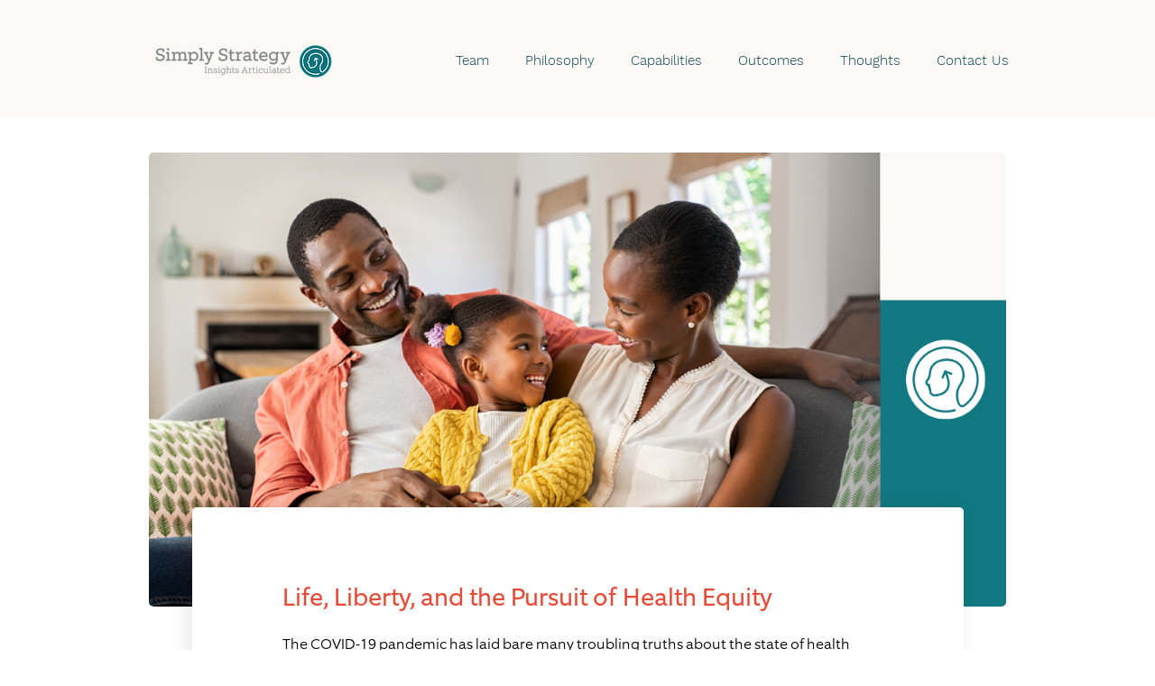

--- FILE ---
content_type: text/html; charset=UTF-8
request_url: https://blog.simplystrategy.net/healthequity
body_size: 13917
content:
<!doctype html><html lang="en"><head>
    <meta charset="utf-8">
    <title>Life, Liberty, and the Pursuit of Health Equity</title>
    <link rel="shortcut icon" href="https://blog.simplystrategy.net/hubfs/ss-logo-icon.png">
    <meta name="description" content="In recent years, with the help of health disparities research, the tone has shifted from eliminating health disparities to achieving health equity.">
    <link type="text/css" rel="stylesheet" href="https://blog.simplystrategy.net/hubfs/hub_generated/template_assets/1/113840182697/1743501827432/template_main.min.css">
    
  <link type="text/css" rel="stylesheet" href="https://blog.simplystrategy.net/hubfs/hub_generated/template_assets/1/113836491148/1743501818185/template__blog.min.css">

    
    
    <meta name="viewport" content="width=device-width, initial-scale=1">

    
    <meta property="og:description" content="In recent years, with the help of health disparities research, the tone has shifted from eliminating health disparities to achieving health equity.">
    <meta property="og:title" content="Life, Liberty, and the Pursuit of Health Equity">
    <meta name="twitter:description" content="In recent years, with the help of health disparities research, the tone has shifted from eliminating health disparities to achieving health equity.">
    <meta name="twitter:title" content="Life, Liberty, and the Pursuit of Health Equity">

    

    
    <style>
a.cta_button{-moz-box-sizing:content-box !important;-webkit-box-sizing:content-box !important;box-sizing:content-box !important;vertical-align:middle}.hs-breadcrumb-menu{list-style-type:none;margin:0px 0px 0px 0px;padding:0px 0px 0px 0px}.hs-breadcrumb-menu-item{float:left;padding:10px 0px 10px 10px}.hs-breadcrumb-menu-divider:before{content:'›';padding-left:10px}.hs-featured-image-link{border:0}.hs-featured-image{float:right;margin:0 0 20px 20px;max-width:50%}@media (max-width: 568px){.hs-featured-image{float:none;margin:0;width:100%;max-width:100%}}.hs-screen-reader-text{clip:rect(1px, 1px, 1px, 1px);height:1px;overflow:hidden;position:absolute !important;width:1px}
</style>

<link rel="stylesheet" href="https://blog.simplystrategy.net/hubfs/hub_generated/template_assets/1/113836491151/1743501819434/template_theme-overrides.min.css">
<link rel="stylesheet" href="/hs/hsstatic/BlogSocialSharingSupport/static-1.258/bundles/project.css">
<link rel="stylesheet" href="https://blog.simplystrategy.net/hubfs/hub_generated/module_assets/1/113881500286/1743520970784/module_footer-contact.min.css">
<link rel="stylesheet" href="https://blog.simplystrategy.net/hubfs/hub_generated/module_assets/1/113888077672/1743520972870/module_image-with-caption.min.css">
    <script type="application/ld+json">
{
  "mainEntityOfPage" : {
    "@type" : "WebPage",
    "@id" : "https://blog.simplystrategy.net/healthequity"
  },
  "author" : {
    "name" : "Simply Strategy",
    "url" : "https://blog.simplystrategy.net/author/simply-strategy",
    "@type" : "Person"
  },
  "headline" : "Life, Liberty, and the Pursuit of Health Equity",
  "datePublished" : "2021-04-27T16:51:00.000Z",
  "dateModified" : "2024-09-11T20:03:46.787Z",
  "publisher" : {
    "name" : "Simply Strategy",
    "logo" : {
      "url" : "https://39488683.fs1.hubspotusercontent-na1.net/hubfs/39488683/ss-logo-hz-color.png",
      "@type" : "ImageObject"
    },
    "@type" : "Organization"
  },
  "@context" : "https://schema.org",
  "@type" : "BlogPosting",
  "image" : [ "https://39488683.fs1.hubspotusercontent-na1.net/hubfs/39488683/Blogs/2023-ss-republished-blog_life-liberty-and-the-pursuit-of-health-equity-feature.png" ]
}
</script>


    
<!--  Added by GoogleAnalytics4 integration -->
<script>
var _hsp = window._hsp = window._hsp || [];
window.dataLayer = window.dataLayer || [];
function gtag(){dataLayer.push(arguments);}

var useGoogleConsentModeV2 = true;
var waitForUpdateMillis = 1000;


if (!window._hsGoogleConsentRunOnce) {
  window._hsGoogleConsentRunOnce = true;

  gtag('consent', 'default', {
    'ad_storage': 'denied',
    'analytics_storage': 'denied',
    'ad_user_data': 'denied',
    'ad_personalization': 'denied',
    'wait_for_update': waitForUpdateMillis
  });

  if (useGoogleConsentModeV2) {
    _hsp.push(['useGoogleConsentModeV2'])
  } else {
    _hsp.push(['addPrivacyConsentListener', function(consent){
      var hasAnalyticsConsent = consent && (consent.allowed || (consent.categories && consent.categories.analytics));
      var hasAdsConsent = consent && (consent.allowed || (consent.categories && consent.categories.advertisement));

      gtag('consent', 'update', {
        'ad_storage': hasAdsConsent ? 'granted' : 'denied',
        'analytics_storage': hasAnalyticsConsent ? 'granted' : 'denied',
        'ad_user_data': hasAdsConsent ? 'granted' : 'denied',
        'ad_personalization': hasAdsConsent ? 'granted' : 'denied'
      });
    }]);
  }
}

gtag('js', new Date());
gtag('set', 'developer_id.dZTQ1Zm', true);
gtag('config', 'G-TLWQ82702K');
</script>
<script async src="https://www.googletagmanager.com/gtag/js?id=G-TLWQ82702K"></script>

<!-- /Added by GoogleAnalytics4 integration -->



<link rel="amphtml" href="https://blog.simplystrategy.net/healthequity?hs_amp=true">

<meta property="og:image" content="https://blog.simplystrategy.net/hubfs/Blogs/2023-ss-republished-blog_life-liberty-and-the-pursuit-of-health-equity-feature.png">
<meta property="og:image:width" content="1201">
<meta property="og:image:height" content="628">
<meta property="og:image:alt" content="the pursuit of health equity">
<meta name="twitter:image" content="https://blog.simplystrategy.net/hubfs/Blogs/2023-ss-republished-blog_life-liberty-and-the-pursuit-of-health-equity-feature.png">
<meta name="twitter:image:alt" content="the pursuit of health equity">

<meta property="og:url" content="https://blog.simplystrategy.net/healthequity">
<meta name="twitter:card" content="summary_large_image">

<link rel="canonical" href="https://blog.simplystrategy.net/healthequity">

<meta property="og:type" content="article">
<link rel="alternate" type="application/rss+xml" href="https://blog.simplystrategy.net/rss.xml">
<meta name="twitter:domain" content="blog.simplystrategy.net">
<script src="//platform.linkedin.com/in.js" type="text/javascript">
    lang: en_US
</script>

<meta http-equiv="content-language" content="en">






  <meta name="generator" content="HubSpot"></head>
  <body>
    <div class="body-wrapper   hs-content-id-118944511869 hs-blog-post hs-blog-id-113783022225">
      
      <div data-global-resource-path="Simply_Strategy_May2023/templates/partials/header.html"><div class="header_wrapper">
  <header class="custom_header">
    <div class="page_center">
      <div class="header_inner">
        <div class="header_logo">
          
          <div id="hs_cos_wrapper_header_logo" class="hs_cos_wrapper hs_cos_wrapper_widget hs_cos_wrapper_type_module widget-type-logo" style="" data-hs-cos-general-type="widget" data-hs-cos-type="module">
  






















  
  <span id="hs_cos_wrapper_header_logo_hs_logo_widget" class="hs_cos_wrapper hs_cos_wrapper_widget hs_cos_wrapper_type_logo" style="" data-hs-cos-general-type="widget" data-hs-cos-type="logo"><a href="https://www.simplystrategy.net/" id="hs-link-header_logo_hs_logo_widget" style="border-width:0px;border:0px;"><img src="https://blog.simplystrategy.net/hs-fs/hubfs/ss-lgo.webp?width=210&amp;height=38&amp;name=ss-lgo.webp" class="hs-image-widget " height="38" style="height: auto;width:210px;border-width:0px;border:0px;" width="210" alt="ss-lgo" title="ss-lgo" srcset="https://blog.simplystrategy.net/hs-fs/hubfs/ss-lgo.webp?width=105&amp;height=19&amp;name=ss-lgo.webp 105w, https://blog.simplystrategy.net/hs-fs/hubfs/ss-lgo.webp?width=210&amp;height=38&amp;name=ss-lgo.webp 210w, https://blog.simplystrategy.net/hs-fs/hubfs/ss-lgo.webp?width=315&amp;height=57&amp;name=ss-lgo.webp 315w, https://blog.simplystrategy.net/hs-fs/hubfs/ss-lgo.webp?width=420&amp;height=76&amp;name=ss-lgo.webp 420w, https://blog.simplystrategy.net/hs-fs/hubfs/ss-lgo.webp?width=525&amp;height=95&amp;name=ss-lgo.webp 525w, https://blog.simplystrategy.net/hs-fs/hubfs/ss-lgo.webp?width=630&amp;height=114&amp;name=ss-lgo.webp 630w" sizes="(max-width: 210px) 100vw, 210px"></a></span>
</div>
        </div>

        <div class="header_menu">
          <span id="hs_cos_wrapper_header_menu" class="hs_cos_wrapper hs_cos_wrapper_widget hs_cos_wrapper_type_menu" style="" data-hs-cos-general-type="widget" data-hs-cos-type="menu"><div id="hs_menu_wrapper_header_menu" class="hs-menu-wrapper active-branch no-flyouts hs-menu-flow-horizontal" role="navigation" data-sitemap-name="default" data-menu-id="130275308401" aria-label="Navigation Menu">
 <ul role="menu">
  <li class="hs-menu-item hs-menu-depth-1" role="none"><a href="https://www.simplystrategy.net/our-team" role="menuitem">Team</a></li>
  <li class="hs-menu-item hs-menu-depth-1" role="none"><a href="https://www.simplystrategy.net/philosophy" role="menuitem">Philosophy</a></li>
  <li class="hs-menu-item hs-menu-depth-1" role="none"><a href="javascript:;" role="menuitem">Capabilities</a></li>
  <li class="hs-menu-item hs-menu-depth-1" role="none"><a href="https://www.simplystrategy.net/our-work" role="menuitem">Outcomes</a></li>
  <li class="hs-menu-item hs-menu-depth-1" role="none"><a href="https://blog.simplystrategy.net/" role="menuitem">Thoughts</a></li>
  <li class="hs-menu-item hs-menu-depth-1" role="none"><a href="https://www.simplystrategy.net/contact-us" role="menuitem">Contact Us</a></li>
 </ul>
</div></span>
        </div>
        <div class="header_btn">
          <div class="header_btn_normal">
            <div id="hs_cos_wrapper_header_button_image" class="hs_cos_wrapper hs_cos_wrapper_widget hs_cos_wrapper_type_module widget-type-linked_image" style="" data-hs-cos-general-type="widget" data-hs-cos-type="module">
    






  



<span id="hs_cos_wrapper_header_button_image_" class="hs_cos_wrapper hs_cos_wrapper_widget hs_cos_wrapper_type_linked_image" style="" data-hs-cos-general-type="widget" data-hs-cos-type="linked_image"></span></div>
          </div>
          <div class="header_btn_hover">
            <div id="hs_cos_wrapper_header_hover_button_image" class="hs_cos_wrapper hs_cos_wrapper_widget hs_cos_wrapper_type_module widget-type-linked_image" style="" data-hs-cos-general-type="widget" data-hs-cos-type="module">
    






  



<span id="hs_cos_wrapper_header_hover_button_image_" class="hs_cos_wrapper hs_cos_wrapper_widget hs_cos_wrapper_type_linked_image" style="" data-hs-cos-general-type="widget" data-hs-cos-type="linked_image"></span></div>
          </div>
        </div>
        <div class="hamburger_icons">
          <button class="hamburger">
            <svg class="r0KskF" preserveaspectratio="none" viewbox="0 0 17 17">
              <line class="aT9KEY JIZnU5" x2="100%"></line>
              <line class="HD65dm JIZnU5" x2="100%"></line>
              <line class="sccRd9 JIZnU5" x2="100%"></line>
            </svg>
          </button>
        </div>
      </div>
    </div>
  </header>
</div></div>
      

      

<main id="main-content" class="body-container-wrapper">
  <div class="body-container body-container--blog-post">

    
    <div class="content-wrapper">
      
      <div class="post-featured-image" style="background-image:url('https://blog.simplystrategy.net/hubfs/Blogs/2023-ss-republished-blog_life-liberty-and-the-pursuit-of-health-equity-feature.png');" aria-label="Featured image: the pursuit of health equity - Read full post: Life, Liberty, and the Pursuit of Health Equity"><img src="https://blog.simplystrategy.net/hubfs/Blogs/2023-ss-republished-blog_life-liberty-and-the-pursuit-of-health-equity-feature.png" style="visibility: hidden; max-width: 100%;" aria-label="Featured image: the pursuit of health equity - Read full post: Life, Liberty, and the Pursuit of Health Equity">
      </div>
      
      <article class="blog-post">
        <h1 class="blog-post__title"><span id="hs_cos_wrapper_name" class="hs_cos_wrapper hs_cos_wrapper_meta_field hs_cos_wrapper_type_text" style="" data-hs-cos-general-type="meta_field" data-hs-cos-type="text">Life, Liberty, and the Pursuit of Health Equity</span></h1>
        <div class="blog-post__body">
          <span id="hs_cos_wrapper_post_body" class="hs_cos_wrapper hs_cos_wrapper_meta_field hs_cos_wrapper_type_rich_text" style="" data-hs-cos-general-type="meta_field" data-hs-cos-type="rich_text"><p id="viewer-foo"><span>The COVID-19 pandemic has laid bare many troubling truths about the state of health and well-being throughout the nation, and perhaps none has been starker than the large disparities seen in the number of infections and mortality rates in marginalized communities. As lifelong learners and human experience researchers who are passionate about helping to improve the lives and outcomes of the populations we work with, we strive to understand the systemic and historical nature of <strong>health disparities</strong>, such as those made evident by the pandemic, and work to increase awareness of health disparities and racial equity while elevating the work of those with expertise and lived experience. </span></p>
<h5><span>Health Disparities Between Populations</span></h5>
<p><span>In this post, we share a broad overview of what health disparities and </span><span style="font-weight: bold;">health equity</span><span> are, who they affect, and what is being done to promote health equity. Per the CDC, <strong>health disparities</strong> are <em>preventable</em> differences in the burden of disease, injury, violence, or opportunities to achieve optimal health that are experienced by socially disadvantaged populations<a data-hook="linkViewer" href="https://manage.wix.com/dashboard/0c81495d-18fe-4b28-9437-0d5a7d0d39bd/blog/608ab7a8786b4600152f75d3/edit#_ftn1" target="_blank" rel="noopener noreferrer noopener">[1]</a>. <strong>Simply put, a disparity exists whenever there is a difference in health outcomes between populations.</strong> These disparities affect not only specific populations but society as a whole in terms of overall population health and the costs of healthcare. In recent years, with the help of health disparities research, the tone has shifted from eliminating health disparities to achieving <strong>health equity</strong> – which is the attainment of the <em>highest level of health for all people</em>. Health equity research shows to do this requires valuing everyone equally, while recognizing and focusing on societal efforts to address systemic and avoidable inequalities and injustices and eliminating health disparities<a data-hook="linkViewer" href="https://manage.wix.com/dashboard/0c81495d-18fe-4b28-9437-0d5a7d0d39bd/blog/608ab7a8786b4600152f75d3/edit#_ftn2" target="_blank" rel="noopener noreferrer noopener">[2]</a>. </span></p>
<!--more-->
<h5><span>National Minority Health Month Highlights Efforts</span></h5>
<p id="viewer-5mv1a"><span>April is <a data-hook="linkViewer" href="https://www.minorityhealth.hhs.gov/nmhm/index.html" target="_blank" rel="noopener noreferrer noopener">National Minority Health Month</a>, so we are focusing on the systemic disparities experienced by marginalized communities and people of color in their interactions </span><span>with the health system, as well as highlighting the work being done to promote and increase health equity. While this post heavily focuses on health disparities across race and ethnicity, disparities exist across a broad spectrum – for example, urban vs. rural disparities, citizenship status, sexual identity and orientation, and more<a data-hook="linkViewer" href="https://manage.wix.com/dashboard/0c81495d-18fe-4b28-9437-0d5a7d0d39bd/blog/608ab7a8786b4600152f75d3/edit#_ftn3" target="_blank" rel="noopener noreferrer noopener">[3]</a>.</span>&nbsp;</p>
<div id="viewer-ds0l4">
<div data-hook="imageViewer" role="button" tabindex="0">
<div id="new-image64791327"><img src="https://static.wixstatic.com/media/cd531e_1004386ff4234783a1122519c3dd2155~mv2.jpg/v1/fill/w_904,h_452,al_c,q_85,usm_0.66_1.00_0.01,enc_auto/cd531e_1004386ff4234783a1122519c3dd2155~mv2.jpg" alt=" health disparities and health equity " data-pin-url="https://www.simplystrategy.net/post/healthequity" data-pin-media="https://static.wixstatic.com/media/cd531e_1004386ff4234783a1122519c3dd2155~mv2.jpg/v1/fill/w_970,h_486,al_c,q_85/cd531e_1004386ff4234783a1122519c3dd2155~mv2.jpg" data-load-done="" fetchpriority="high" loading="lazy" width="500" height="250" style="float: right; width: 500px; height: auto; max-width: 100%; margin: 0px 0px 0px 10px;"></div>
<div>&nbsp;</div>
</div>
</div>
<p id="viewer-b7o7j"><span> There are many fantastic resources discussing health disparities and health equity from various perspectives, and we have listed some of these at the bottom of this piece. We would like to highlight a few examples of health disparities and inequities in the social determinants of health that particularly affect the populations we serve in our work, specifically inequities in cardiovascular disease, maternal and infant health outcomes, and the impact of the COVID-19 pandemic. For a more detailed review, please <a data-hook="linkViewer" href="https://documentcloud.adobe.com/link/track?uri=urn:aaid:scds:US:b362ed24-81d8-47e0-8ecc-62b4150e316d" target="_blank" rel="noopener noreferrer noopener"><u>click here</u></a>.</span>&nbsp;</p>
<ul>
<li id="viewer-e3m6p">
<p><strong>Cardiovascular disease</strong> – While deaths from heart disease declined across all racial groups between 1999 and 2017, Black Americans still have much higher death rates from heart disease compared to non-Hispanic whites. Hispanic and Asian American, and Pacific Islander (AAPI) groups have the lowest death rates. However, white Americans have the highest overall rate of having heart disease – 11.5% compared to 9.5% in Black Americans<a data-hook="linkViewer" href="https://manage.wix.com/dashboard/0c81495d-18fe-4b28-9437-0d5a7d0d39bd/blog/608ab7a8786b4600152f75d3/edit#_ftn4" target="_blank" rel="noopener noreferrer noopener">[4]</a>. Why, then, do Black Americans experience a higher rate of death from heart disease? Co-morbidities such as diabetes may be a factor, but here a paradox is seen. While Black Americans and Hispanics have similarly high rates of obesity and diabetes compared to whites, Hispanics have lower rates of heart disease and deaths from heart disease than either Black or white Americans.</p>
</li>
<li id="viewer-ln1s">
<p><strong>Maternal and infant morbidity and mortality</strong> – Similar women's health disparities are seen in<span style="color: #e64b38;"> </span><span style="color: #93c47d;"><span style="color: #e64b38;"><a href="https://www.simplystrategy.net/post/what-can-we-do-to-save-more-mothers" rel="noopener" target="_blank" style="color: #e64b38;">maternal and infant mortality.</a></span> </span>Black birthing people are <strong>three times more likely to die</strong> of pregnancy-related causes than white birthing people, and Black infants are twice as likely to die by their first birthdays as are white infants. Black women are also much more likely to suffer severe morbidity (disease or medical condition), with there being a reported 70 cases of severe maternal morbidity events to each maternal death. One study found that Black women experience severe maternal morbidity events at a rate of 2.1 times higher than do white women<a data-hook="linkViewer" href="https://manage.wix.com/dashboard/0c81495d-18fe-4b28-9437-0d5a7d0d39bd/blog/608ab7a8786b4600152f75d3/edit#_ftn5" target="_blank" rel="noopener noreferrer noopener">[5]</a>.</p>
</li>
</ul>
<h5 id="viewer-k154"><span><strong>Why Do Differences in Outcomes Persist?</strong></span></h5>
<div id="viewer-9terb">
<div data-hook="imageViewer" role="button" tabindex="0">
<div id="new-image64791328"><img src="https://static.wixstatic.com/media/cd531e_70354c6b47d448e5a38164966b79221a~mv2.png/v1/fill/w_574,h_512,al_c,lg_1,q_85,enc_auto/cd531e_70354c6b47d448e5a38164966b79221a~mv2.png" alt="Black Americans face discrimination and racism in healthcare" data-pin-url="https://www.simplystrategy.net/post/healthequity" data-pin-media="https://static.wixstatic.com/media/cd531e_70354c6b47d448e5a38164966b79221a~mv2.png/v1/fill/w_574,h_512,al_c,lg_1,q_85/cd531e_70354c6b47d448e5a38164966b79221a~mv2.png" data-load-done="" fetchpriority="high" loading="lazy" style="float: right; width: 500px; height: auto; max-width: 100%; margin: 0px 0px 10px 16px;" width="500" height="446"></div>
<div><span style="background-color: transparent;">There is substantial evidence that Black Americans face discrimination and racism in healthcare settings, which can lead to poorer outcomes and even death. Some examples of this can be seen at the societal and community levels – more than half of Black Americans live in the South, an area that has largely refused to expand Medicaid, a vital source of health coverage for many. Additionally, in communities, residential segregation results in Black and Hispanic areas having lower access to quality health care. Social determinants of health also play a part – Black communities have historically been systemically marginalized and neglected and, therefore, may lack access to nutritious food, safe neighborhoods, affordable housing, reliable transportation, and more<a data-hook="linkViewer" href="https://manage.wix.com/dashboard/0c81495d-18fe-4b28-9437-0d5a7d0d39bd/blog/608ab7a8786b4600152f75d3/edit#_ftn6" target="_blank" rel="noopener noreferrer noopener">[6]</a>. Outside of these societal factors, the burden of racism inflicts chronic ongoing stress and affects the ability for people of color to lead healthy lives. While stress itself can have significant physical impacts on health, Black people also experience differences in pain management and treatment of their conditions compared to White individuals, which can contribute to large differences in outcomes.</span> <span style="background-color: transparent;">&nbsp;</span></div>
</div>
</div>
<p id="viewer-221k0"></p>
<h5><span><strong>Racial Disparities in COVID-19 Cases</strong></span></h5>
<p><span>This year, the focus of National Minority Health Month is on the wide margin in racial disparities seen in the number of COVID-19 cases and deaths in marginalized communities compared to white communities and the efforts to increase vaccination rates in these communities. The pandemic has exposed the enormity of the disparities in health outcomes by race – compared to whites, Black, Hispanic, Native American, and AAPI populations have had substantially higher rates of infection, hospitalization, and death from COVID-19<a data-hook="linkViewer" href="https://manage.wix.com/dashboard/0c81495d-18fe-4b28-9437-0d5a7d0d39bd/blog/608ab7a8786b4600152f75d3/edit#_ftn7" target="_blank" rel="noopener noreferrer noopener">[7]</a>. Some of these differences can be accounted for by the higher number of co-morbidities in these populations because those with chronic conditions such as diabetes and hypertension have experienced worse outcomes when infected with the coronavirus. </span>&nbsp;</p>
<div id="viewer-f392e">
<div data-hook="imageViewer" role="button" tabindex="0">
<div id="new-image64791329"><img src="https://static.wixstatic.com/media/cd531e_923a5618dc554a86824a129329bbfe3e~mv2.png/v1/fill/w_579,h_326,al_c,lg_1,q_85,enc_auto/cd531e_923a5618dc554a86824a129329bbfe3e~mv2.png" alt=" The effect of social factors. " data-pin-url="https://www.simplystrategy.net/post/healthequity" data-pin-media="https://static.wixstatic.com/media/cd531e_923a5618dc554a86824a129329bbfe3e~mv2.png/v1/fill/w_580,h_326,al_c,lg_1,q_85/cd531e_923a5618dc554a86824a129329bbfe3e~mv2.png" data-load-done="" fetchpriority="high" loading="lazy" width="500" style="width: 500px; height: auto; max-width: 100%; float: right; margin: 0px 0px 12px 10px;" height="282"></div>
<div><span style="background-color: transparent;">Missouri provides a case study on the disproportionate burden that the COVID-19 pandemic has placed on marginalized </span> <span style="background-color: transparent;">populations. High-risk, medically underserved communities, including racial and ethnic minority groups and those living in rural areas, have had a higher risk of exposure, infection, hospitalization, and mortality compared to white communities. Although only 16% of Missouri’s population identifies as a racial/ethnic minority, over 30% of confirmed COVID-19 cases have occurred in this population, significantly higher than would be expected</span> <a data-hook="linkViewer" href="https://manage.wix.com/dashboard/0c81495d-18fe-4b28-9437-0d5a7d0d39bd/blog/608ab7a8786b4600152f75d3/edit#_ftn8" target="_blank" rel="noopener noreferrer noopener">[8]</a> <span style="background-color: transparent;">. </span> <strong style="background-color: transparent;">The effect of social factors. </strong> <span style="background-color: transparent;">Studies have indicated that inequities in social factors – which are inextricably tied to race and ethnicity in the U.S. – have played a major role in the disproportionate burden that marginalized communities have faced, particularly during the COVID-19 pandemic</span> <a data-hook="linkViewer" href="https://manage.wix.com/dashboard/0c81495d-18fe-4b28-9437-0d5a7d0d39bd/blog/608ab7a8786b4600152f75d3/edit#_ftn9" target="_blank" rel="noopener noreferrer noopener">[9]</a> <span style="background-color: transparent;">. When differences in income, neighborhood, healthcare access, and insurance access are adjusted for, there is no significant difference in COVID-19 mortality between Black and white Americans. The disparities seen in the social determinants of health between minority and white populations, therefore, play a significant role in health outcomes, and these factors were exacerbated by the pandemic. As noted recently by a Kaiser Family Foundation policy brief, “Health disparities are a symptom of broader social and economic inequities.”</span> <a data-hook="linkViewer" href="https://manage.wix.com/dashboard/0c81495d-18fe-4b28-9437-0d5a7d0d39bd/blog/608ab7a8786b4600152f75d3/edit#_ftn10" target="_blank" rel="noopener noreferrer noopener">[10]</a></div>
</div>
</div>
<div type="empty-line" data-hook="rcv-block15">&nbsp;</div>
<p id="viewer-dqpsh"><span>However, health disparities research identified disparities in health outcomes persist even beyond differences in the <span style="color: #e64b38;"><a href="https://www.simplystrategy.net/post/sdoh-strategies-in-pediatric-settings" rel="noopener" target="_blank" style="color: #e64b38;">social determinants of health</a> </span>and are a result of ongoing racism and discrimination faced by people of color when interacting with the health care system. For example, recent research has shown that stark differences in maternal and infant outcomes between Black and white Americans persist, even when researchers control for social factors such as insurance status, income, and education<a data-hook="linkViewer" href="https://manage.wix.com/dashboard/0c81495d-18fe-4b28-9437-0d5a7d0d39bd/blog/608ab7a8786b4600152f75d3/edit#_ftn11" target="_blank" rel="noopener noreferrer noopener">[11]</a>. One study highlighted by the Kaiser Family Foundation found that BIPOC women reported significantly higher rates of mistreatment, such as being refused assistance or treatment, yelling/scolding, and being ignored<a data-hook="linkViewer" href="https://manage.wix.com/dashboard/0c81495d-18fe-4b28-9437-0d5a7d0d39bd/blog/608ab7a8786b4600152f75d3/edit#_ftn12" target="_blank" rel="noopener noreferrer noopener">[12]</a>. Other research has shown that maternal outcomes for Black women and infants improve significantly when cared for by Black providers<a data-hook="linkViewer" href="https://manage.wix.com/dashboard/0c81495d-18fe-4b28-9437-0d5a7d0d39bd/blog/608ab7a8786b4600152f75d3/edit#_ftn13" target="_blank" rel="noopener noreferrer noopener">[13]</a> and that many women feel they are treated unfairly, felt their providers didn’t believe them, or that they were denied treatment due to their race<a data-hook="linkViewer" href="https://manage.wix.com/dashboard/0c81495d-18fe-4b28-9437-0d5a7d0d39bd/blog/608ab7a8786b4600152f75d3/edit#_ftn14" target="_blank" rel="noopener noreferrer noopener">[14]</a>. The lack of fair, unbiased, quality healthcare that many people of color feel they receive can lead to mistrust in the healthcare system and hesitance to seek treatment or care, which can result in poorer outcomes. </span></p>
<h5><span>Health Disparities Between Populations</span></h5>
<p><span><strong>Next steps.</strong> There are many steps that can be taken by communities, healthcare networks, and policymakers at local, state, and federal levels that would work towards decreasing racial disparities in healthcare and increasing health equity, a few of which are summarized below. </span></p>
<div type="paragraph" data-hook="rcv-block16">&nbsp;</div>
<ul>
<li id="viewer-hhph">
<p>Working deliberately to address systemic barriers to health equity and the social determinants of health</p>
</li>
<li id="viewer-a6cai">
<p>Protecting and expanding access to health insurance, through the ACA, Medicaid, or more ambitious policy proposals such as Medicare for All, single payer, or a public insurance option</p>
</li>
<li id="viewer-2tgb4">
<p>Supporting the implementation of evidence-based policies and practices that address the social determinants of health and the effects of racism on minority communities</p>
</li>
<li id="viewer-d8fpu">
<p>Ensure healthcare providers and staff are trained in cultural competency</p>
</li>
<li id="viewer-bbasq">
<p>Increase access to community-based providers and safety net programs</p>
</li>
</ul>
<p id="viewer-36h41"><span>While there has been some progress, much work remains in increasing health equity. By promoting awareness of these issues, we hope to draw attention to the health equity research and other work that still needs to be done. Although these challenges may seem daunting, there are many health disparities research efforts, resources, and partners available for anyone who wants to take action and support efforts toward eliminating health disparities. The Root Cause Coalition, a nonprofit whose goal is to achieve health equity for every American, recently concluded their<em> 2020 Status of Health Equity Report</em> with a Call to Action for improving the nation’s health with the following statement: “The solution to creating a healthier society does not rest on the shoulders of one sector, but requires each of us – from business, social services, health care, government, education and more, to work collaboratively.”</span></p>
<p id="viewer-10ivd"><span>The opportunity to attain the highest level of health should be an inherent human right. Here are some additional resources for further information and work being done on these issues: </span></p>
<ul>
<li id="viewer-b92rv">
<p><a data-hook="linkViewer" href="https://www.cdc.gov/healthequity/features/minority-health-month/index.html" target="_blank" rel="noopener noreferrer noopener">CDC Minority Health Month</a></p>
</li>
<li id="viewer-5n39q">
<p><a data-hook="linkViewer" href="https://blackmamasmatter.org/" target="_blank" rel="noopener noreferrer noopener">Black Mamas Matter Alliance</a></p>
</li>
<li id="viewer-esh7n">
<p><a data-hook="linkViewer" href="https://www.rootcausecoalition.org/" target="_blank" rel="noopener noreferrer noopener">Root Cause Coalition</a></p>
</li>
<li id="viewer-56pfl">
<p><a data-hook="linkViewer" href="https://www.kff.org/racial-equity-and-health-policy/" target="_blank" rel="noopener noreferrer noopener">Kaiser Family Foundation</a></p>
</li>
<li id="viewer-1ecr9">
<p><a data-hook="linkViewer" href="https://birthequity.org/" target="_blank" rel="noopener noreferrer noopener">National Birth Equity Collaborative</a></p>
</li>
<li id="viewer-9gtv9">
<p><a data-hook="linkViewer" href="https://www.apha.org/topics-and-issues/health-equity" target="_blank" rel="noopener noreferrer noopener">American Public Health Association</a></p>
</li>
<li id="viewer-chfq2">
<p><a data-hook="linkViewer" href="https://www.rwjf.org/en/library/features/achieving-health-equity.html" target="_blank" rel="noopener noreferrer noopener">Robert Wood Johnson Foundation</a></p>
</li>
<li id="viewer-8f0t1">
<p><a data-hook="linkViewer" href="https://healthequitycollaborative.org/" target="_blank" rel="noopener noreferrer noopener">The Health Equity Collaborative</a></p>
</li>
</ul>
<div type="empty-line" data-hook="rcv-block33"><span><em>Author's note: Creating an environment where everyone has equitable access and opportunity to realize their full potential means being part of difficult conversations and confronting issues with deep historical roots and systemic mechanisms that uphold those inequities. The Simply Strategy team recognizes that the language we use is part of this challenge – for example, many of the articles and resources cited here consider whiteness to be the “default”, and all other populations to be the “other”. This language limitation is something that we currently don’t have clarity on how to do better, but we acknowledge this barrier and will continue as learners in this space. </em></span></div>
<div type="paragraph" data-hook="rcv-block35">&nbsp;</div>
<div type="paragraph" data-hook="rcv-block35"><span><u>References</u></span></div>
<div type="paragraph" data-hook="rcv-block37">&nbsp;</div>
<ol>
<li id="viewer-5523g">
<p><a data-hook="linkViewer" href="https://www.cdc.gov/minority-health/features/nmhm.html?CDC_AAref_Val=https://www.cdc.gov/healthequity/features/minority-health-month/index.html" target="_blank" rel="noopener noreferrer noopener">https://www.cdc.gov/aging/disparities/index.htm#:~:text=Health%20disparities%20are%20preventable%20differences,other%20population%20groups%2C%20and%20communities</a>.</p>
</li>
<li id="viewer-f3252">
<p>https://www.healthypeople.gov/2020/about/foundation-health-measures/Disparities</p>
</li>
<li id="viewer-5q8g9">
<p><a data-hook="linkViewer" href="https://www.kff.org/racial-equity-and-health-policy/" target="_blank" rel="noopener noreferrer noopener">https://www.kff.org/racial-equity-and-health-policy/</a></p>
</li>
<li id="viewer-9je2i">
<p><a data-hook="linkViewer" href="https://www.cdc.gov/nchs/hus/spotlight/HeartDiseaseSpotlight_2019_0404.pdf" target="_blank" rel="noopener noreferrer noopener">Racial and Ethnic Disparities in Heart Disease (cdc.gov)</a></p>
</li>
<li id="viewer-6iif9">
<p><a data-hook="linkViewer" href="https://www.ajmc.com/view/racial-disparities-persist-in-maternal-morbidity-mortality-and-infant-health" target="_blank" rel="noopener noreferrer noopener">https://www.ajmc.com/view/racial-disparities-persist-in-maternal-morbidity-mortality-and-infant-health</a></p>
</li>
<li id="viewer-3e10l">
<p><a data-hook="linkViewer" href="https://tcf.org/content/report/racism-inequality-health-care-african-americans/?agreed=1&amp;agreed=1" target="_blank" rel="noopener noreferrer noopener">https://tcf.org/content/report/racism-inequality-health-care-african-americans/?agreed=1&amp;agreed=1</a></p>
</li>
<li id="viewer-2ha18">
<p><a data-hook="linkViewer" href="https://www.kff.org/report-section/racial-disparities-in-covid-19-key-findings-from-available-data-and-analysis-issue-brief/" target="_blank" rel="noopener noreferrer noopener">Racial Disparities in COVID-19: Key Findings from Available Data and Analysis – Issue Brief – 9515 | KFF</a></p>
</li>
<li id="viewer-em8hl">
<p><a data-hook="linkViewer" href="https://showmestrong.mo.gov/data/public-health/demographics/" target="_blank" rel="noopener noreferrer noopener">Demographics – Show Me Strong</a></p>
</li>
<li id="viewer-acuho">
<p><a data-hook="linkViewer" href="https://jamanetwork.com/journals/jama/fullarticle/2775687" target="_blank" rel="noopener noreferrer noopener">Racial and Ethnic Health Disparities Related to COVID-19 | Health Disparities | JAMA | JAMA Network</a></p>
</li>
<li id="viewer-4uge6">
<p><a data-hook="linkViewer" href="https://www.kff.org/policy-watch/health-disparities-symptom-broader-social-economic-inequities/" target="_blank" rel="noopener noreferrer noopener">Health Disparities are a Symptom of Broader Social and Economic Inequities | KFF</a></p>
</li>
<li id="viewer-5h68b">
<p><a data-hook="linkViewer" href="https://www.kff.org/report-section/racial-disparities-in-maternal-and-infant-health-an-overview-issue-brief/" target="_blank" rel="noopener noreferrer noopener"><u>https://www.kff.org/report-section/racial-disparities-in-maternal-and-infant-health-an-overview-issue-brief/</u></a></p>
</li>
<li id="viewer-jr3c">
<p>Vedam, S., Stoll, K., Taiwo, T.K. et al. The Giving Voice to Mothers study: inequity and mistreatment during pregnancy and childbirth in the United States. Reprod Health 16, 77 (2019). <a data-hook="linkViewer" href="https://doi.org/10.1186/s12978-019-0729-2" target="_blank" rel="noopener noreferrer noopener"><u>https://doi.org/10.1186/s12978-019-0729-2</u></a></p>
</li>
<li id="viewer-4qtg">
<p>Greenwood, Brad N., et al. "Physician–patient racial concordance and disparities in birthing mortality for newborns." Proceedings of the National Academy of Sciences 117.35 (2020): 21194-21200.</p>
</li>
<li id="viewer-8bfjh">
<p>https://www.kff.org/report-section/kff-the-undefeated-survey-on-race-and-health-main-findings/</p>
</li>
</ol></span>
        </div>
        
          <div class="blog-post__tags">
            <span>Tags:</span>
            
              <a class="blog-post__tag-link" href="https://blog.simplystrategy.net/tag/health-equity" rel="tag">Health Equity</a>
            
          </div>
        
        <div class="blog-post__links-container">
					<div class="blog-post__links">
						<a href="https://blog.simplystrategy.net" class="blog-post__back-to-blog"><span id="hs_cos_wrapper_" class="hs_cos_wrapper hs_cos_wrapper_widget hs_cos_wrapper_type_icon" style="" data-hs-cos-general-type="widget" data-hs-cos-type="icon"><svg version="1.0" xmlns="http://www.w3.org/2000/svg" viewbox="0 0 448 512" aria-hidden="true"><g id="long-arrow-alt-left1_layer"><path d="M134.059 296H436c6.627 0 12-5.373 12-12v-56c0-6.627-5.373-12-12-12H134.059v-46.059c0-21.382-25.851-32.09-40.971-16.971L7.029 239.029c-9.373 9.373-9.373 24.569 0 33.941l86.059 86.059c15.119 15.119 40.971 4.411 40.971-16.971V296z" /></g></svg></span>Back to Blog</a>
					</div>
					<div class="blog-post__sharing">
						<span id="hs_cos_wrapper_" class="hs_cos_wrapper hs_cos_wrapper_widget hs_cos_wrapper_type_blog_social_sharing" style="" data-hs-cos-general-type="widget" data-hs-cos-type="blog_social_sharing">
<div class="hs-blog-social-share">
    <ul class="hs-blog-social-share-list">
        
        <li class="hs-blog-social-share-item hs-blog-social-share-item-twitter">
            <!-- Twitter social share -->
            <a href="https://twitter.com/share" class="twitter-share-button" data-lang="en" data-url="https://blog.simplystrategy.net/healthequity" data-size="medium" data-text="Life, Liberty, and the Pursuit of Health Equity">Tweet</a>
        </li>
        

        
        <li class="hs-blog-social-share-item hs-blog-social-share-item-linkedin">
            <!-- LinkedIn social share -->
            <script type="IN/Share" data-url="https://blog.simplystrategy.net/healthequity" data-showzero="true" data-counter="right"></script>
        </li>
        

        
    </ul>
 </div>

</span>
					</div>										
				</div>
      
    </article>

    </div>
    

    
    
    

    
  
      
        <section class="blog-related-posts">
          <div class="content-wrapper">
            <h2>Related Articles</h2>
            <div class="blog-related-posts__list">
      
              <article class="blog-index__post blog-index__post--small" aria-label="Blog post summary: How Pairing Consulting with Research Creates Better Insights in Healthcare">
              	<div class="blog-index__post-inner-card">
                
                  <a class="blog-index__post-image blog-index__post-image--small" style="background-image: url('https://blog.simplystrategy.net/hubfs/20230829-ss-blog-how-pairing-consulting-with-research-creates-better-insights-feature.png')" ; href="https://blog.simplystrategy.net/how-pairing-consulting-with-research-creates-better-insights-in-healthcare" aria-label=" Featured image: How Pairing Consulting with Research Creates Better Insights in Healthcare - Read full post: How Pairing Consulting with Research Creates Better Insights in Healthcare">
                  </a>
                
                  <!-- <div class="blog-related-posts__content"> -->
                  <div class="blog-index__post-content  blog-index__post-content--small">
                    <h2 class="blog-related-posts__title"><a href="https://blog.simplystrategy.net/how-pairing-consulting-with-research-creates-better-insights-in-healthcare">How Pairing Consulting with Research Creates Better Insights in Healthcare</a></h2>
                    All research comes with challenges. But navigating the dynamic field of healthcare research poses a...
                      <div class="blog-post__meta-section">
              				<div class="blog-post__read-more">
              					<a href="https://blog.simplystrategy.net/how-pairing-consulting-with-research-creates-better-insights-in-healthcare">Read More<span class="read-more__arrow"><span id="hs_cos_wrapper_" class="hs_cos_wrapper hs_cos_wrapper_widget hs_cos_wrapper_type_icon" style="" data-hs-cos-general-type="widget" data-hs-cos-type="icon"><svg version="1.0" xmlns="http://www.w3.org/2000/svg" viewbox="0 0 448 512" aria-hidden="true"><g id="long-arrow-alt-right2_layer"><path d="M313.941 216H12c-6.627 0-12 5.373-12 12v56c0 6.627 5.373 12 12 12h301.941v46.059c0 21.382 25.851 32.09 40.971 16.971l86.059-86.059c9.373-9.373 9.373-24.569 0-33.941l-86.059-86.059c-15.119-15.119-40.971-4.411-40.971 16.971V216z" /></g></svg></span></span>
              					</a>
              				</div>
              			</div>
                  </div>
                </div>
              </article>
        
    

  
      
              <article class="blog-index__post blog-index__post--small" aria-label="Blog post summary: Market Research vs. Community Engagement: Unraveling the Differences">
              	<div class="blog-index__post-inner-card">
                
                  <a class="blog-index__post-image blog-index__post-image--small" style="background-image: url('https://blog.simplystrategy.net/hubfs/20241001-ss-feature.png')" ; href="https://blog.simplystrategy.net/market-research-vs.-community-engagement-unraveling-the-differences" aria-label=" Featured image: Market Research vs. Community Engagement: Unraveling the Differences - Read full post: Market Research vs. Community Engagement: Unraveling the Differences">
                  </a>
                
                  <!-- <div class="blog-related-posts__content"> -->
                  <div class="blog-index__post-content  blog-index__post-content--small">
                    <h2 class="blog-related-posts__title"><a href="https://blog.simplystrategy.net/market-research-vs.-community-engagement-unraveling-the-differences">Market Research vs. Community Engagement: Unraveling the Differences</a></h2>
                    In healthcare and public health, two qualitative approaches to gleaning insight are often tossed...
                      <div class="blog-post__meta-section">
              				<div class="blog-post__read-more">
              					<a href="https://blog.simplystrategy.net/market-research-vs.-community-engagement-unraveling-the-differences">Read More<span class="read-more__arrow"><span id="hs_cos_wrapper_" class="hs_cos_wrapper hs_cos_wrapper_widget hs_cos_wrapper_type_icon" style="" data-hs-cos-general-type="widget" data-hs-cos-type="icon"><svg version="1.0" xmlns="http://www.w3.org/2000/svg" viewbox="0 0 448 512" aria-hidden="true"><g id="long-arrow-alt-right3_layer"><path d="M313.941 216H12c-6.627 0-12 5.373-12 12v56c0 6.627 5.373 12 12 12h301.941v46.059c0 21.382 25.851 32.09 40.971 16.971l86.059-86.059c9.373-9.373 9.373-24.569 0-33.941l-86.059-86.059c-15.119-15.119-40.971-4.411-40.971 16.971V216z" /></g></svg></span></span>
              					</a>
              				</div>
              			</div>
                  </div>
                </div>
              </article>
        
    

  
      
              <article class="blog-index__post blog-index__post--small" aria-label="Blog post summary: Improving Patient Experience Through Digital Health Transformation">
              	<div class="blog-index__post-inner-card">
                
                  <a class="blog-index__post-image blog-index__post-image--small" style="background-image: url('https://blog.simplystrategy.net/hubfs/Blogs/2023-ss-republished-blog_the-digital-health-transformation-rubix-cube-feature-1.png')" ; href="https://blog.simplystrategy.net/improving-patient-experience-through-digital-health-transformation" aria-label=" Featured image: Improving Patient Experience Through Digital Health Transformation - Read full post: Improving Patient Experience Through Digital Health Transformation">
                  </a>
                
                  <!-- <div class="blog-related-posts__content"> -->
                  <div class="blog-index__post-content  blog-index__post-content--small">
                    <h2 class="blog-related-posts__title"><a href="https://blog.simplystrategy.net/improving-patient-experience-through-digital-health-transformation">Improving Patient Experience Through Digital Health Transformation</a></h2>
                    We have seen a lot around the uptick of telehealth adoption during the pandemic and the subsequent...
                      <div class="blog-post__meta-section">
              				<div class="blog-post__read-more">
              					<a href="https://blog.simplystrategy.net/improving-patient-experience-through-digital-health-transformation">Read More<span class="read-more__arrow"><span id="hs_cos_wrapper_" class="hs_cos_wrapper hs_cos_wrapper_widget hs_cos_wrapper_type_icon" style="" data-hs-cos-general-type="widget" data-hs-cos-type="icon"><svg version="1.0" xmlns="http://www.w3.org/2000/svg" viewbox="0 0 448 512" aria-hidden="true"><g id="long-arrow-alt-right4_layer"><path d="M313.941 216H12c-6.627 0-12 5.373-12 12v56c0 6.627 5.373 12 12 12h301.941v46.059c0 21.382 25.851 32.09 40.971 16.971l86.059-86.059c9.373-9.373 9.373-24.569 0-33.941l-86.059-86.059c-15.119-15.119-40.971-4.411-40.971 16.971V216z" /></g></svg></span></span>
              					</a>
              				</div>
              			</div>
                  </div>
                </div>
              </article>
        
            </div>
          </div>
        </section>
      
    


    

  </div>
</main>


      
      <div data-global-resource-path="Simply_Strategy_May2023/templates/partials/footer.html"><footer class="custom_footer" id="contact-us">
  <div class="footer_top_bar">
    <div id="hs_cos_wrapper_footer_top_section" class="hs_cos_wrapper hs_cos_wrapper_widget hs_cos_wrapper_type_module" style="" data-hs-cos-general-type="widget" data-hs-cos-type="module"><div class="footer_contact_wrapper">
  <div class="page_center">
    <div class="footer_contact_inner">
      <div class="contact_left_wrapper">
        <div class="contact_title">
          <h5>
            Contact Us
          </h5>
          <ul>
            <li>
              
              
              <a href="tel:+13148588750">
                <svg preserveaspectratio="xMidYMid meet" data-bbox="0 0 200 200" xmlns="http://www.w3.org/2000/svg" width="200" height="200" viewbox="0 0 200 200" role="presentation" aria-hidden="true">
                  <g>
                    <path d="M200 100c0 55.228-44.772 100-100 100S0 155.228 0 100 44.772 0 100 0s100 44.772 100 100z"></path>
                  </g>
                </svg>
                <div class="vector_img">
                  <svg preserveaspectratio="xMidYMid meet" data-bbox="22.895 23.003 154.1 154.005" viewbox="22.895 23.003 154.1 154.005" xmlns="http://www.w3.org/2000/svg" data-type="color" role="presentation" aria-hidden="true"><defs><style>#comp-jk71s3az svg [data-color="1"] {fill: #61C2B0;}</style></defs>
                    <g>
                      <path d="M176.3 145.6l-.8-2.3c-1.8-5.4-7.8-11-13.3-12.5l-20.2-5.4c-5.4-1.5-13.4.6-17.3 4.5l-7.4 7.4c-26.6-7.1-47.5-28.1-54.6-54.6l7.4-7.4c4-4 6-11.8 4.5-17.3L69 37.7c-1.5-5.4-7.1-11.4-12.5-13.2l-2.3-.8c-5.4-1.8-13.1 0-17.1 4.1l-11 11c-1.9 1.9-3.2 7.5-3.2 7.6-.3 34.8 13.3 68.3 37.8 92.8 24.6 24.6 57.9 38.2 92.6 37.8.2 0 5.9-1.2 7.8-3.2l11-11c4.2-4.1 6-11.8 4.2-17.2z" fill="#e74c53" data-color="1"></path>
                    </g>
                  </svg>
                </div>
                <span>314.858.8750</span>
              </a>
            </li>
            <li>
              
              
              <a href="https://goo.gl/maps/SJoXfDR9v5udXMTF9">
                <svg preserveaspectratio="xMidYMid meet" data-bbox="0 0 200 200" xmlns="http://www.w3.org/2000/svg" width="200" height="200" viewbox="0 0 200 200" role="presentation" aria-hidden="true">
                  <g>
                    <path d="M200 100c0 55.228-44.772 100-100 100S0 155.228 0 100 44.772 0 100 0s100 44.772 100 100z"></path>
                  </g>
                </svg>
                <div class="vector_img">
                  <svg preserveaspectratio="xMidYMid meet" data-bbox="52 29 96 142" viewbox="52 29 96 142" height="200" width="200" xmlns="http://www.w3.org/2000/svg" data-type="color" role="presentation" aria-hidden="true"><defs><style>#comp-jxxnjzfn svg [data-color="1"] {fill: #61C2B0;}</style></defs>
                    <g>
                      <path d="M148 76.844C148 103.262 105.333 171 100 171c-6.096 0-48-67.738-48-94.156C52 50.42 73.49 29 100 29s48 21.42 48 47.844zm-26.293-2.798c0-11.866-9.647-21.482-21.549-21.482S78.607 62.18 78.607 74.046c0 11.859 9.648 21.478 21.551 21.478s21.549-9.619 21.549-21.478z" fill="#FFBD35" data-color="1"></path>
                    </g>
                  </svg>
                </div>
                <span>2315 Locust Street, St. Louis, MO 63103</span>
              </a>
            </li>
          </ul>
        </div>
      </div>
      <div class="contact_right_wrapper">
        <div class="social_icon">
          <ul>
            <li>
              
              
              <a href="http://facebook.com/simplystrategystl">
                <img src="https://blog.simplystrategy.net/hubfs/e0678ef25486466ba65ef6ad47b559e1.png" alt="Facebook">
              </a>
            </li>
            <li>
              
              
              <a href="https://www.linkedin.com/company/3581416/">
                <img src="https://blog.simplystrategy.net/hubfs/f61c7a3b4b4947b28511a25034973383.png" alt="Linkedin">
              </a>
            </li>
            <li>
              
              
              <a href="https://twitter.com/SimplyStrategy">
                <img src="https://blog.simplystrategy.net/hubfs/c4392d634a0148fda8b7b2b0ad98293b.png" alt="Twitter">
              </a>
            </li>
          </ul>
        </div>
      </div>
    </div>
  </div>
</div></div>
  </div>
  <div class="footer_bottom_bar">
    <div class="page_center">
      <div class="footer_menu">
        <span id="hs_cos_wrapper_footer_menu" class="hs_cos_wrapper hs_cos_wrapper_widget hs_cos_wrapper_type_menu" style="" data-hs-cos-general-type="widget" data-hs-cos-type="menu"><div id="hs_menu_wrapper_footer_menu" class="hs-menu-wrapper active-branch no-flyouts hs-menu-flow-horizontal" role="navigation" data-sitemap-name="default" data-menu-id="113857745074" aria-label="Navigation Menu">
 <ul role="menu">
  <li class="hs-menu-item hs-menu-depth-1" role="none"><a href="https://www.simplystrategy.net/our-team" role="menuitem">Team</a></li>
  <li class="hs-menu-item hs-menu-depth-1" role="none"><a href="https://www.simplystrategy.net/philosophy" role="menuitem">Philosophy</a></li>
  <li class="hs-menu-item hs-menu-depth-1 hs-item-has-children" role="none"><a href="javascript:;" aria-haspopup="true" aria-expanded="false" role="menuitem">Capabilities</a>
   <ul role="menu" class="hs-menu-children-wrapper">
    <li class="hs-menu-item hs-menu-depth-2" role="none"><a href="https://www.simplystrategy.net/capabilities-healthcare" role="menuitem">Healthcare</a></li>
    <li class="hs-menu-item hs-menu-depth-2" role="none"><a href="https://www.simplystrategy.net/capabilities-consumer-experience" role="menuitem">Consumer Experience</a></li>
   </ul></li>
  <li class="hs-menu-item hs-menu-depth-1" role="none"><a href="https://www.simplystrategy.net/our-work" role="menuitem">Outcomes</a></li>
  <li class="hs-menu-item hs-menu-depth-1" role="none"><a href="https://blog.simplystrategy.net/" role="menuitem">Thoughts</a></li>
  <li class="hs-menu-item hs-menu-depth-1" role="none"><a href="https://www.simplystrategy.net/contact-us" role="menuitem">Contact Us</a></li>
 </ul>
</div></span>
      </div>
      <div class="footer_copyright_wrapper">
        <div class="footer_copyright">
          <div id="hs_cos_wrapper_copyright_text" class="hs_cos_wrapper hs_cos_wrapper_widget hs_cos_wrapper_type_module widget-type-rich_text" style="" data-hs-cos-general-type="widget" data-hs-cos-type="module"><span id="hs_cos_wrapper_copyright_text_" class="hs_cos_wrapper hs_cos_wrapper_widget hs_cos_wrapper_type_rich_text" style="" data-hs-cos-general-type="widget" data-hs-cos-type="rich_text"><p>
Copyright 2019 Simply Strategy. All rights reserved.
</p>
<p>
View our <span><a href="https://www.simplystrategy.net/privacy-policy">Privacy Policy</a></span>.
</p></span></div>
        </div>
        <div class="footer_logo_img">
          <div id="hs_cos_wrapper_image_with_caption" class="hs_cos_wrapper hs_cos_wrapper_widget hs_cos_wrapper_type_module" style="" data-hs-cos-general-type="widget" data-hs-cos-type="module"><div class="image_with_caption1">
  
  <div class="img_item">
    
    
    <a href="https://www.insightsassociation.org/">
      <img src="https://blog.simplystrategy.net/hubfs/insights_logo_white-01.png" alt="insights_logo_white-01">
    </a>
    
  </div>
  
  <div class="img_item">
    
    
    <a href="https://thestl.com/about/">
      <img src="https://blog.simplystrategy.net/hubfs/STLMade_Logo_Stacked_Rev.png" alt="STLMade">
    </a>
    
  </div>
  
  <div class="img_item">
    
    
    <a href="https://www.gsaadvantage.gov/">
      <img src="https://blog.simplystrategy.net/hubfs/GSA%20Advantage%20Logo.png" alt="GSA Advantage Logo">
    </a>
    GSA Contract #47QRAA19D009X
  </div>
  
  <div class="img_item">
    
    
    <a href="https://www.wbenc.org/">
      <img src="https://blog.simplystrategy.net/hubfs/WBE_Seal_REVERSE.png" alt="WBE Seal REVERSE">
    </a>
    
  </div>
  
  <div class="img_item">
    
    
    <a href="">
      <img src="https://blog.simplystrategy.net/hubfs/WBE%20Womens%20Business%20Enterprise%20Logo.png" alt="WBE Womens Business Enterprise Logo">
    </a>
    Missouri
  </div>
  
</div></div>
        </div>
      </div>
    </div>
  </div>
</footer>

<div class="mobile_footer_bottom">
  <div class="mobile_footer_bottom_inner">
    <div id="hs_cos_wrapper_footer_button" class="hs_cos_wrapper hs_cos_wrapper_widget hs_cos_wrapper_type_module widget-type-rich_text" style="" data-hs-cos-general-type="widget" data-hs-cos-type="module"><span id="hs_cos_wrapper_footer_button_" class="hs_cos_wrapper hs_cos_wrapper_widget hs_cos_wrapper_type_rich_text" style="" data-hs-cos-general-type="widget" data-hs-cos-type="rich_text"><a href="tel:+1-314-858-8750">
<svg data-bbox="17.052 7.009 15.938 16.944" width="50" height="30" viewbox="17.052 7.009 15.938 16.944" xmlns="http://www.w3.org/2000/svg">
<g>
<path d="M21.886 7.46c-.265-.483-.827-.599-1.271-.247l-1.74 1.38c-2.164 1.718-2.44 4.79-.618 6.86l5.96 6.772c1.822 2.07 5.011 2.316 7.13.542l1.313-1.1c.428-.357.444-.946.028-1.322l-2.904-2.63c-.412-.373-1.105-.404-1.54-.076l-1.714 1.296-4.843-5.353 1.743-1.259c.446-.321.595-.97.327-1.457l-1.87-3.406z" fill-rule="evenodd"></path>
</g>
</svg>
</a>
<a href="mailto:dcarlin@simplystrategy.net">
<svg data-bbox="15 8 20 15" width="50" height="30" viewbox="15 8 20 15" xmlns="http://www.w3.org/2000/svg">
<g>
<path d="M15 9.992C15 8.892 15.898 8 16.99 8h16.02C34.108 8 35 8.893 35 9.992v11.016c0 1.1-.898 1.992-1.99 1.992H16.99A1.992 1.992 0 0 1 15 21.008V9.992zm3.1.867a1.004 1.004 0 0 0 .236 1.396l4.56 3.257c1.185.847 3.02.848 4.208 0l4.56-3.257c.45-.322.554-.95.235-1.396l.202.282a1.004 1.004 0 0 0-1.398-.23l-4.56 3.257c-.612.437-1.675.437-2.286 0l-4.56-3.257a1.004 1.004 0 0 0-1.398.23l.202-.282z" fill-rule="evenodd"></path>
</g>
</svg>
</a></span></div>
  </div>
</div></div>
      
    </div>
    
    
    <script src="/hs/hsstatic/jquery-libs/static-1.1/jquery/jquery-1.7.1.js"></script>
<script>hsjQuery = window['jQuery'];</script>
<!-- HubSpot performance collection script -->
<script defer src="/hs/hsstatic/content-cwv-embed/static-1.1293/embed.js"></script>
<script src="https://blog.simplystrategy.net/hubfs/hub_generated/template_assets/1/113836491379/1743501820524/template_main.min.js"></script>
<script>
var hsVars = hsVars || {}; hsVars['language'] = 'en';
</script>

<script src="/hs/hsstatic/cos-i18n/static-1.53/bundles/project.js"></script>

<!-- Start of HubSpot Analytics Code -->
<script type="text/javascript">
var _hsq = _hsq || [];
_hsq.push(["setContentType", "blog-post"]);
_hsq.push(["setCanonicalUrl", "https:\/\/blog.simplystrategy.net\/healthequity"]);
_hsq.push(["setPageId", "118944511869"]);
_hsq.push(["setContentMetadata", {
    "contentPageId": 118944511869,
    "legacyPageId": "118944511869",
    "contentFolderId": null,
    "contentGroupId": 113783022225,
    "abTestId": null,
    "languageVariantId": 118944511869,
    "languageCode": "en",
    
    
}]);
</script>

<script type="text/javascript" id="hs-script-loader" async defer src="/hs/scriptloader/39488683.js"></script>
<!-- End of HubSpot Analytics Code -->


<script type="text/javascript">
var hsVars = {
    render_id: "b9c46b5e-839e-4616-8a5c-4047aea79b0b",
    ticks: 1767478153271,
    page_id: 118944511869,
    
    content_group_id: 113783022225,
    portal_id: 39488683,
    app_hs_base_url: "https://app.hubspot.com",
    cp_hs_base_url: "https://cp.hubspot.com",
    language: "en",
    analytics_page_type: "blog-post",
    scp_content_type: "",
    
    analytics_page_id: "118944511869",
    category_id: 3,
    folder_id: 0,
    is_hubspot_user: false
}
</script>


<script defer src="/hs/hsstatic/HubspotToolsMenu/static-1.432/js/index.js"></script>



 <script>!function(d,s,id){var js,fjs=d.getElementsByTagName(s)[0];if(!d.getElementById(id)){js=d.createElement(s);js.id=id;js.src="https://platform.twitter.com/widgets.js";fjs.parentNode.insertBefore(js,fjs);}}(document,"script","twitter-wjs");</script>
 


    
    
    
  
</body></html>

--- FILE ---
content_type: text/css
request_url: https://blog.simplystrategy.net/hubfs/hub_generated/template_assets/1/113840182697/1743501827432/template_main.min.css
body_size: 4290
content:
*,:after,:before{box-sizing:border-box}
/*! normalize.css v8.0.1 | MIT License | github.com/necolas/normalize.css */html{-webkit-text-size-adjust:100%;line-height:1.15}body{margin:0}main{display:block}h1{font-size:2em;margin:.67em 0}hr{box-sizing:content-box;height:0;overflow:visible}pre{font-family:monospace,monospace;font-size:1em}a{background-color:transparent}abbr[title]{border-bottom:none;text-decoration:underline;text-decoration:underline dotted}b,strong{font-weight:bolder}code,kbd,samp{font-family:monospace,monospace;font-size:1em}small{font-size:80%}sub,sup{font-size:75%;line-height:0;position:relative;vertical-align:baseline}sub{bottom:-.25em}sup{top:-.5em}img{border-style:none}button,input,optgroup,select,textarea{font-family:inherit;font-size:100%;line-height:1.15;margin:0}button,input{overflow:visible}button,select{text-transform:none}[type=button],[type=reset],[type=submit],button{-webkit-appearance:button}[type=button]::-moz-focus-inner,[type=reset]::-moz-focus-inner,[type=submit]::-moz-focus-inner,button::-moz-focus-inner{border-style:none;padding:0}[type=button]:-moz-focusring,[type=reset]:-moz-focusring,[type=submit]:-moz-focusring,button:-moz-focusring{outline:1px dotted ButtonText}fieldset{padding:.35em .75em .625em}legend{box-sizing:border-box;color:inherit;display:table;max-width:100%;padding:0;white-space:normal}progress{vertical-align:baseline}textarea{overflow:auto}[type=checkbox],[type=radio]{box-sizing:border-box;padding:0}[type=number]::-webkit-inner-spin-button,[type=number]::-webkit-outer-spin-button{height:auto}[type=search]{-webkit-appearance:textfield;outline-offset:-2px}[type=search]::-webkit-search-decoration{-webkit-appearance:none}::-webkit-file-upload-button{-webkit-appearance:button;font:inherit}details{display:block}summary{display:list-item}[hidden],template{display:none}.row-fluid{*zoom:1;width:100%}.row-fluid:after,.row-fluid:before{content:"";display:table}.row-fluid:after{clear:both}.row-fluid [class*=span]{-webkit-box-sizing:border-box;-moz-box-sizing:border-box;-ms-box-sizing:border-box;box-sizing:border-box;display:block;float:left;margin-left:2.127659574%;*margin-left:2.0744680846382977%;min-height:1px;width:100%}.row-fluid [class*=span]:first-child{margin-left:0}.row-fluid .span12{width:99.99999998999999%;*width:99.94680850063828%}.row-fluid .span11{width:91.489361693%;*width:91.4361702036383%}.row-fluid .span10{width:82.97872339599999%;*width:82.92553190663828%}.row-fluid .span9{width:74.468085099%;*width:74.4148936096383%}.row-fluid .span8{width:65.95744680199999%;*width:65.90425531263828%}.row-fluid .span7{width:57.446808505%;*width:57.3936170156383%}.row-fluid .span6{width:48.93617020799999%;*width:48.88297871863829%}.row-fluid .span5{width:40.425531911%;*width:40.3723404216383%}.row-fluid .span4{width:31.914893614%;*width:31.8617021246383%}.row-fluid .span3{width:23.404255317%;*width:23.3510638276383%}.row-fluid .span2{width:14.89361702%;*width:14.8404255306383%}.row-fluid .span1{width:6.382978723%;*width:6.329787233638298%}.container-fluid{*zoom:1}.container-fluid:after,.container-fluid:before{content:"";display:table}.container-fluid:after{clear:both}@media (max-width:767px){.row-fluid{width:100%}.row-fluid [class*=span]{display:block;float:none;margin-left:0;width:auto}}@media (min-width:768px) and (max-width:1139px){.row-fluid{*zoom:1;width:100%}.row-fluid:after,.row-fluid:before{content:"";display:table}.row-fluid:after{clear:both}.row-fluid [class*=span]{-webkit-box-sizing:border-box;-moz-box-sizing:border-box;-ms-box-sizing:border-box;box-sizing:border-box;display:block;float:left;margin-left:2.762430939%;*margin-left:2.709239449638298%;min-height:1px;width:100%}.row-fluid [class*=span]:first-child{margin-left:0}.row-fluid .span12{width:99.999999993%;*width:99.9468085036383%}.row-fluid .span11{width:91.436464082%;*width:91.38327259263829%}.row-fluid .span10{width:82.87292817100001%;*width:82.8197366816383%}.row-fluid .span9{width:74.30939226%;*width:74.25620077063829%}.row-fluid .span8{width:65.74585634900001%;*width:65.6926648596383%}.row-fluid .span7{width:57.182320438000005%;*width:57.129128948638304%}.row-fluid .span6{width:48.618784527%;*width:48.5655930376383%}.row-fluid .span5{width:40.055248616%;*width:40.0020571266383%}.row-fluid .span4{width:31.491712705%;*width:31.4385212156383%}.row-fluid .span3{width:22.928176794%;*width:22.874985304638297%}.row-fluid .span2{width:14.364640883%;*width:14.311449393638298%}.row-fluid .span1{width:5.801104972%;*width:5.747913482638298%}}@media (min-width:1280px){.row-fluid{*zoom:1;width:100%}.row-fluid:after,.row-fluid:before{content:"";display:table}.row-fluid:after{clear:both}.row-fluid [class*=span]{-webkit-box-sizing:border-box;-moz-box-sizing:border-box;-ms-box-sizing:border-box;box-sizing:border-box;display:block;float:left;margin-left:2.564102564%;*margin-left:2.510911074638298%;min-height:1px;width:100%}.row-fluid [class*=span]:first-child{margin-left:0}.row-fluid .span12{width:100%;*width:99.94680851063829%}.row-fluid .span11{width:91.45299145300001%;*width:91.3997999636383%}.row-fluid .span10{width:82.905982906%;*width:82.8527914166383%}.row-fluid .span9{width:74.358974359%;*width:74.30578286963829%}.row-fluid .span8{width:65.81196581200001%;*width:65.7587743226383%}.row-fluid .span7{width:57.264957265%;*width:57.2117657756383%}.row-fluid .span6{width:48.717948718%;*width:48.6647572286383%}.row-fluid .span5{width:40.170940171000005%;*width:40.117748681638304%}.row-fluid .span4{width:31.623931624%;*width:31.5707401346383%}.row-fluid .span3{width:23.076923077%;*width:23.0237315876383%}.row-fluid .span2{width:14.529914530000001%;*width:14.4767230406383%}.row-fluid .span1{width:5.982905983%;*width:5.929714493638298%}}.clearfix{*zoom:1}.clearfix:after,.clearfix:before{content:"";display:table}.clearfix:after{clear:both}.hide{display:none}.show{display:block}.hidden,.invisible{visibility:hidden}.hidden{display:none}.hidden-desktop,.visible-phone,.visible-tablet{display:none!important}@media (max-width:767px){.visible-phone{display:inherit!important}.hidden-phone{display:none!important}.hidden-desktop{display:inherit!important}.visible-desktop{display:none!important}}@media (min-width:768px) and (max-width:1139px){.visible-tablet{display:inherit!important}.hidden-tablet{display:none!important}.hidden-desktop{display:inherit!important}.visible-desktop{display:none!important}}.content-wrapper,.dnd-section>.row-fluid,.page_center{margin:0 auto;padding:0 15px;width:100%}.banner-section .dnd-section,.banner-section .dnd-section>.row-fluid{padding:0}@font-face{font-family:Museo-Slab-W01-100;font-style:normal;font-weight:400;src:url(//39488683.fs1.hubspotusercontent-na1.net/hubfs/39488683/raw_assets/public/Simply_Strategy_May2023/fonts/cacc0862-f146-4746-92b1-60e6114a66c4.woff)}@font-face{font-family:Museo-W01-700;font-style:normal;font-weight:400;src:url(//39488683.fs1.hubspotusercontent-na1.net/hubfs/39488683/raw_assets/public/Simply_Strategy_May2023/fonts/28d74e9b-4ea9-4e3c-b265-c67a72c66856.woff)}@font-face{font-family:Proxima-N-W01-Reg;font-style:normal;font-weight:400;src:url(//39488683.fs1.hubspotusercontent-na1.net/hubfs/39488683/raw_assets/public/Simply_Strategy_May2023/fonts/64017d81-9430-4cba-8219-8f5cc28b923e.woff2)}@font-face{font-family:WorkSans-ExtraLight;font-style:normal;src:url(//39488683.fs1.hubspotusercontent-na1.net/hubfs/39488683/raw_assets/public/Simply_Strategy_May2023/fonts/u_mYNr_qYP37m7vgvmIYZxUOjZSKWg4xBWp_C_qQx0o.woff2),url(//39488683.fs1.hubspotusercontent-na1.net/hubfs/39488683/raw_assets/public/Simply_Strategy_May2023/fonts/u_mYNr_qYP37m7vgvmIYZxa1RVmPjeKy21_GQJaLlJI.woff)}@font-face{font-family:WorkSans-ExtraLight;font-weight:700;src:url(//39488683.fs1.hubspotusercontent-na1.net/hubfs/39488683/raw_assets/public/Simply_Strategy_May2023/fonts/work-sans.woff2) format("woff2"),url(//39488683.fs1.hubspotusercontent-na1.net/hubfs/39488683/raw_assets/public/Simply_Strategy_May2023/fonts/work-sans.woff) format("woff")}@font-face{font-family:wf_5678c936b8f7489880baa2891;font-style:normal;font-weight:400;src:url(//39488683.fs1.hubspotusercontent-na1.net/hubfs/39488683/raw_assets/public/Simply_Strategy_May2023/fonts/file.woff2)}body{-webkit-font-smoothing:antialiased;line-height:1.4;word-break:break-word}html[lang^=ja] body,html[lang^=ko] body,html[lang^=zh] body{line-break:strict;word-break:break-all}p{margin:0 0 1.4rem}img{max-width:100%}a{cursor:pointer;text-decoration:none;-webkit-transition:all .15s linear;-moz-transition:all .15s linear;-o-transition:all .15s linear;transition:all .15s linear}h1,h2,h3,h4,h5,h6,ol,ul{margin:0 0 1.4rem}ol ol,ol ul,ul ol,ul ul{margin:0}ul.no-list{list-style:none}code{vertical-align:bottom}blockquote{border-left:2px solid;margin:0 0 1.4rem;padding-left:15px}hr{background-color:#ccc;border:none;color:#ccc;height:1px}@media(max-width:500px){body h1{font-size:36px}body h2{font-size:26px}body h3{font-size:24px}body h4{font-size:22px}body h5{font-size:20px}body h6{font-size:18px}}.button,button{cursor:pointer;display:inline-block;font-size:.92rem;text-align:center;transition:all .15s linear;white-space:normal}.button:disabled,button:disabled{background-color:#d0d0d0;border-color:#d0d0d0;color:#e6e6e6}.button:active,.button:focus,.button:hover,button:active,button:focus,button:hover{text-decoration:none}.hs_recaptcha.hs-recaptcha.field.hs-form-field{overflow:auto;padding:10px 7px}.hs-form-field{margin-bottom:1.4rem}form label{display:block;margin-bottom:.35rem}form label,form legend{font-size:.875rem}form input[type=email],form input[type=file],form input[type=number],form input[type=password],form input[type=tel],form input[type=text],form select,form textarea{background-color:#fff;border:2px solid;border-radius:3px;display:inline-block;font-size:.875rem;padding:.7rem;width:100%}form fieldset{max-width:100%!important}form .inputs-list{list-style:none;margin:0;padding:0}form .inputs-list>li{display:block;margin:.7rem 0}form .inputs-list input,form .inputs-list span{vertical-align:middle}form input[type=checkbox],form input[type=radio]{cursor:pointer;margin-right:.35rem}.hs-dateinput{position:relative}.hs-dateinput:before{content:"\01F4C5";position:absolute;right:10%;top:50%;transform:translateY(-50%)}.fn-date-picker .pika-table thead th{color:#fff}.fn-date-picker td.is-selected .pika-button{border-radius:0;box-shadow:none}.fn-date-picker td .pika-button:focus,.fn-date-picker td .pika-button:hover{border-radius:0!important;color:#fff}form input[type=file]{background-color:transparent;border:initial;padding:initial}form .hs-richtext,form .hs-richtext p{font-size:.875rem;margin:0 0 1.4rem}form .hs-richtext img{max-width:100%!important}.legal-consent-container .hs-form-booleancheckbox-display>span,.legal-consent-container .hs-form-booleancheckbox-display>span p{margin-left:1rem!important}.hs-form-required{color:#ef6b51}.hs-input.invalid.error{border-color:#ef6b51}.hs-error-msg,.hs_error_rollup label,.systems-page ul.no-list.hs-error-msgs label{color:#ef6b51;margin-top:.35rem}.button,form .hs-button,form input[type=submit]{cursor:pointer;display:inline-block;font-size:.92rem;margin:10px 0;text-align:center;transition:all .15s linear;white-space:normal}.grecaptcha-badge{margin:0 auto}table{margin-bottom:1.4rem;overflow-wrap:break-word}table,td,th{border:1px solid}td,th{padding:.75rem;vertical-align:top}thead td,thead th{border-bottom:2px solid;vertical-align:bottom}header.custom_header{background-color:hsla(48,33%,97%,.95);left:0;position:fixed;top:0;width:100%;z-index:10}.header_wrapper{min-height:129px}header.custom_header .page_center{padding:0}.header_inner{display:flex}.header_logo{padding:49px 0 34px 15px}.header_logo a{display:block}.header_logo img{display:block;width:210px!important}.header_menu{margin-left:auto;padding:42px 0 37px calc(50% - 490px)}.header_menu .hs-menu-wrapper>ul{display:flex}.header_menu .hs-menu-wrapper>ul>li{display:inline-block;position:relative}.header_menu .hs-menu-wrapper>ul>li>a{color:#003b4d;display:inline-block;font:normal normal 700 15px/1.4em worksans-extralight,work sans,sans-serif;line-height:50px;padding:0 15px 0 30px}.header_menu .hs-menu-wrapper>ul>li>a:hover{color:#e64b38}.header_menu .hs-menu-wrapper>ul ul{background-color:#b0ebe0;display:none;min-width:185px;position:absolute;top:112%}.header_menu .hs-menu-wrapper>ul>li.hs-item-has-children:after{content:"";display:block;height:10px;left:0;position:absolute;top:100%;width:100%;z-index:9}.header_menu .hs-menu-wrapper>ul ul li a{color:#003b4d;display:inline-block;font:normal normal 700 15px/1.4em worksans-extralight,work sans,sans-serif;line-height:30px;padding:0 15px}.header_menu .hs-menu-wrapper>ul ul li:hover a{color:#e64b38}.header_btn{align-items:center;display:flex;padding:43px 21px 34px 23px}.header_btn:hover .header_btn_normal,.header_btn_hover{display:none}.header_btn:hover .header_btn_hover{display:block}.hamburger_icons{display:none}.header_btn img{width:64px!important}@media (min-width:768px){.header_menu .hs-menu-wrapper>ul>li:last-child{display:none}.header_menu .hs-menu-wrapper>ul>li:hover>ul{display:block}}@media (min-width:768px) and (max-width:908px){.header_menu .hs-menu-wrapper>ul>li>a{padding:0 10px}.header_btn{padding:34px 10px 32px}.header_logo{padding:49px 0 42px 10px}}@media (max-width:767px){.header_wrapper{min-height:90px}.header_menu{background-color:rgba(255,253,245,.95);display:none;height:100vh;padding:0;position:fixed;width:100%}.header_logo{padding:18px 0 38px 20px}.header_logo a img{display:block;width:190px!important}.header_btn{display:none}.hamburger_icons{display:block;margin-left:auto;padding:9px 2px 30px}button.hamburger{align-items:center;background-color:rgba(var(--bg,var(--color_15)),var(--alpha-bg,1));border:1px solid rgba(97,194,176,0);border-radius:4px;box-sizing:border-box;cursor:pointer;display:flex;height:100%;justify-content:center;min-height:40px;min-width:40px;position:relative;width:100%;z-index:10}button.hamburger:focus,button.hamburger:hover{background:none;border-color:transparent}button.hamburger svg{stroke:#e64b38;stroke-width:2px;height:17.4px;overflow:visible;padding-top:.5px;transition-duration:.15s;transition-property:stroke;width:20px}button.hamburger svg line{animation-duration:.15s;animation-fill-mode:both;animation-timing-function:ease-in;transform-origin:8.5px 0}button.hamburger svg line:first-child{transform:translateY(.5px)}button.hamburger svg line:nth-child(2){transform:translateY(8.5px)}button.hamburger svg line:nth-child(3){transform:translateY(16.5px)}body.menu-open button.hamburger svg line:first-child{animation-name:kjL9jE}body.menu-open button.hamburger svg line:nth-child(2){animation-name:o9QU5g}body.menu-open button.hamburger svg line:nth-child(3){animation-name:L6LXSB}body.menu-open .header_menu{display:block}.header_menu .hs-menu-wrapper>ul{align-items:center;flex-direction:column;letter-spacing:2px;padding-bottom:20px;padding-top:80px}.header_menu .hs-menu-wrapper>ul>li{padding:0 20px}.header_menu .hs-menu-wrapper>ul>li>a{color:#005747;display:flex;font-size:20px;justify-content:center;line-height:28px;padding:10px 20px;text-align:center}.child-trigger:after{content:"＋"}.child-trigger{align-items:center;color:#005747;cursor:pointer;display:flex;font:normal normal 700 20px/1.4em worksans-extralight,work sans,sans-serif;height:48px;margin-left:-23px;padding:10px 16px 10px 20px;position:absolute;text-align:right;top:0;width:22px}.child-trigger.nav-active:after{content:"－"}.header_menu .hs-menu-wrapper>ul ul{background-color:transparent;position:static;text-align:center}.header_menu .hs-menu-wrapper>ul ul li a{color:#005747;font-size:18px;line-height:28px;padding:10px 20px;text-align:center}.header_menu .hs-menu-wrapper>ul ul{background-color:transparent!important}.header_menu .hs-menu-wrapper>ul>li.hs-item-has-children>a{padding-left:35px}.child-trigger.nav-active{margin-left:15px}}@keyframes kjL9jE{0%{transform:translateY(.5px)}50%{transform:translateY(8.5px)}to{transform:translateY(8.5px) rotate(45deg)}}@keyframes o9QU5g{0%{transform:translateY(16.5px)}50%{transform:translateY(8.5px)}to{transform:translateY(8.5px) rotate(-45deg)}}@keyframes L6LXSB{0%{transform:translateY(8.5px)}to{transform:translateY(8.5px) rotateX(90deg)}}footer.custom_footer{position:relative;z-index:9}footer.custom_footer .page_center{padding:0 21px 0 0}.footer_bottom_bar{background-color:#386371}.footer_menu{padding:43px 0 26px 20px}.footer_menu .hs-menu-wrapper>ul{border-bottom:1px solid #fff;display:flex;justify-content:space-around}.footer_menu .hs-menu-wrapper>ul>li>a{color:#faf9f5;display:inline-block;font:normal normal normal 14px/1.4em wfont_6183cc_5678c936b8f7489880baa28919865bad,wf_5678c936b8f7489880baa2891,orig_equipthin;line-height:43px;padding:0 15px;text-align:center}.footer_menu .hs-menu-wrapper>ul>li:last-child{display:none}.footer_menu .hs-menu-wrapper>ul>li>a:hover{color:#ffecb8}.footer_menu .hs-menu-wrapper>ul ul{background-color:#b0ebe0;display:none;margin-top:-100px;min-width:185px;position:absolute}.footer_menu .hs-menu-wrapper>ul ul li a{color:#003b4d;display:inline-block;font:normal normal normal 14px/1.4em wfont_6183cc_5678c936b8f7489880baa28919865bad,wf_5678c936b8f7489880baa2891,orig_equipthin;line-height:30px;padding:0 15px}.footer_menu .hs-menu-wrapper>ul ul li:hover a{color:#e64b38}.footer_copyright_wrapper{display:flex}.footer_copyright{padding:14px 0 69px 20px;width:50%}.footer_logo_img{width:63%}.footer_copyright p{color:#faf9f5;font:normal normal normal 14px/1.4em proxima-n-w01-reg,proxima-n-w05-reg,sans-serif;font-size:14px;letter-spacing:normal;line-height:normal;margin:0}.footer_copyright p a{color:#faf9f5;text-decoration:underline}@media (min-width:768px){.footer_menu .hs-menu-wrapper>ul>li:hover>ul{display:block}.mobile_footer_bottom{display:none}a#back-to-top{display:none!important}}@media (max-width:767px){.footer_top_bar{padding:20px 0 28px}footer.custom_footer .page_center{padding:0}.footer_menu{display:none}.footer_copyright_wrapper{flex-wrap:wrap}.footer_copyright{padding:30px 20px 32px;width:100%}.footer_logo_img{padding-bottom:30px;padding-left:20px;width:100%}a#back-to-top{bottom:87px;height:44px;position:fixed;width:44px;z-index:10}.mobile_footer_bottom_inner>div>span{align-items:center;display:flex;height:100%;justify-content:space-between;width:100%}.mobile_footer_bottom_inner a{text-align:center;width:50%}.mobile_footer_bottom_inner a svg{fill:grey;height:17px;width:28px}.mobile_footer_bottom_inner{padding:17px 0 7px}.mobile_footer_bottom{background-color:#fff;bottom:0;left:0;position:fixed;width:100%;z-index:99}.image_with_caption .img_item:last-child img{width:84px}.image_with_caption .img_item:nth-child(4) img{width:75px}.footer_bottom_bar{padding-bottom:30px}.image_with_caption .img_item:nth-child(3) img{width:166px}.image_with_caption .img_item:nth-child(2) img{width:60px}.image_with_caption .img_item:first-child img{width:72px!important}}.hs-menu-wrapper ul{list-style:none;margin:0;padding:0}

--- FILE ---
content_type: text/css
request_url: https://blog.simplystrategy.net/hubfs/hub_generated/template_assets/1/113836491151/1743501819434/template_theme-overrides.min.css
body_size: 2756
content:
@font-face{font-display:swap;font-family:Equip-Regular;font-style:normal;font-weight:400;src:url(https://39488683.fs1.hubspotusercontent-na1.net/hubfs/39488683/Equip-Regular.woff) format("woff"),url(https://39488683.fs1.hubspotusercontent-na1.net/hubfs/39488683/Equip-Regular.woff2) format("woff2"),url(https://39488683.fs1.hubspotusercontent-na1.net/hubfs/39488683/Equip-Regular.eot),url(https://39488683.fs1.hubspotusercontent-na1.net/hubfs/39488683/Equip-Regular.eot?#iefix) format("embedded-opentype"),url(Equip-Regular.otf) format("truetype")}@font-face{font-display:swap;font-family:Equip-Medium;font-style:normal;font-weight:400;src:url(https://39488683.fs1.hubspotusercontent-na1.net/hubfs/39488683/Equip-Medium.woff) format("woff"),url(https://39488683.fs1.hubspotusercontent-na1.net/hubfs/39488683/Equip-Medium.woff2) format("woff2"),url(https://39488683.fs1.hubspotusercontent-na1.net/hubfs/39488683/Equip-Medium.eot),url(https://39488683.fs1.hubspotusercontent-na1.net/hubfs/39488683/Equip-Medium.eot?#iefix) format("embedded-opentype"),url(Equip-Medium.otf) format("truetype")}@font-face{font-display:swap;font-family:Equip-Light;font-style:normal;font-weight:400;src:url(https://39488683.fs1.hubspotusercontent-na1.net/hubfs/39488683/Equip-Light.woff) format("woff"),url(https://39488683.fs1.hubspotusercontent-na1.net/hubfs/39488683/Equip-Light.woff2) format("woff2"),url(https://39488683.fs1.hubspotusercontent-na1.net/hubfs/39488683/Equip-Light.eot),url(https://39488683.fs1.hubspotusercontent-na1.net/hubfs/39488683/Equip-Light.eot?#iefix) format("embedded-opentype"),url(Equip-Light.otf) format("truetype")}@font-face{font-display:swap;font-family:Equip-Bold;font-style:normal;font-weight:400;src:url(https://39488683.fs1.hubspotusercontent-na1.net/hubfs/39488683/Equip-Bold.woff) format("woff"),url(https://39488683.fs1.hubspotusercontent-na1.net/hubfs/39488683/Equip-Bold.woff2) format("woff2"),url(https://39488683.fs1.hubspotusercontent-na1.net/hubfs/39488683/Equip-Bold.eot),url(https://39488683.fs1.hubspotusercontent-na1.net/hubfs/39488683/Equip-Bold.eot?#iefix) format("embedded-opentype"),url(Equip-Bold.otf) format("truetype")}@font-face{font-display:swap;font-family:Equip-Black;font-style:normal;font-weight:400;src:url(https://39488683.fs1.hubspotusercontent-na1.net/hubfs/39488683/Equip-Black.woff) format("woff"),url(https://39488683.fs1.hubspotusercontent-na1.net/hubfs/39488683/Equip-Black.woff2) format("woff2"),url(https://39488683.fs1.hubspotusercontent-na1.net/hubfs/39488683/Equip-Black.eot),url(https://39488683.fs1.hubspotusercontent-na1.net/hubfs/39488683/Equip-Black.eot?#iefix) format("embedded-opentype"),url(Equip-Black.otf) format("truetype")}@font-face{font-display:block;font-family:WorkSans-ExtraLight;src:url(//static.parastorage.com/tag-bundler/api/v1/fonts-cache/googlefont/woff2/s/worksans/v3/u_mYNr_qYP37m7vgvmIYZxUOjZSKWg4xBWp_C_qQx0o.woff2) format("woff2"),url(//static.parastorage.com/tag-bundler/api/v1/fonts-cache/googlefont/woff/s/worksans/v3/u_mYNr_qYP37m7vgvmIYZxa1RVmPjeKy21_GQJaLlJI.woff) format("woff")}@font-face{font-display:block;font-family:WorkSans-ExtraLight;font-weight:700;src:url(//static.parastorage.com/tag-bundler/api/v1/fonts-cache/googlefont/woff2/s/worksans/v3/FD_Udbezj8EHXbdsqLUplxUOjZSKWg4xBWp_C_qQx0o.woff2) format("woff2"),url(//static.parastorage.com/tag-bundler/api/v1/fonts-cache/googlefont/woff/s/worksans/v3/FD_Udbezj8EHXbdsqLUplxa1RVmPjeKy21_GQJaLlJI.woff) format("woff")}@font-face{font-display:block;font-family:Work Sans;font-style:normal;font-weight:400;src:local("Work Sans"),local("WorkSans-Regular"),url(//static.parastorage.com/tag-bundler/api/v1/fonts-cache/googlefont/woff2/s/worksans/v5/QGYsz_wNahGAdqQ43Rh_cqDptfpA4cD3.woff2) format("woff2");unicode-range:u+0100-024f,u+0259,u+1e??,u+2020,u+20a0-20ab,u+20ad-20cf,u+2113,u+2c60-2c7f,u+a720-a7ff}@font-face{font-display:block;font-family:Work Sans;font-style:normal;font-weight:400;src:local("Work Sans"),local("WorkSans-Regular"),url(//static.parastorage.com/tag-bundler/api/v1/fonts-cache/googlefont/woff2/s/worksans/v5/QGYsz_wNahGAdqQ43Rh_fKDptfpA4Q.woff2) format("woff2");unicode-range:u+00??,u+0131,u+0152-0153,u+02bb-02bc,u+02c6,u+02da,u+02dc,u+2000-206f,u+2074,u+20ac,u+2122,u+2191,u+2193,u+2212,u+2215,u+feff,u+fffd}@font-face{font-display:block;font-family:Work Sans;font-style:normal;font-weight:700;src:local("Work Sans Bold"),local("WorkSans-Bold"),url(//static.parastorage.com/tag-bundler/api/v1/fonts-cache/googlefont/woff2/s/worksans/v5/QGYpz_wNahGAdqQ43Rh3x4X8lthNy_r-K7mV.woff2) format("woff2");unicode-range:u+0100-024f,u+0259,u+1e??,u+2020,u+20a0-20ab,u+20ad-20cf,u+2113,u+2c60-2c7f,u+a720-a7ff}@font-face{font-display:block;font-family:Work Sans;font-style:normal;font-weight:700;src:local("Work Sans Bold"),local("WorkSans-Bold"),url(//static.parastorage.com/tag-bundler/api/v1/fonts-cache/googlefont/woff2/s/worksans/v5/QGYpz_wNahGAdqQ43Rh3x4X8mNhNy_r-Kw.woff2) format("woff2");unicode-range:u+00??,u+0131,u+0152-0153,u+02bb-02bc,u+02c6,u+02da,u+02dc,u+2000-206f,u+2074,u+20ac,u+2122,u+2191,u+2193,u+2212,u+2215,u+feff,u+fffd}h1,h2{font-family:Equip-Regular!important}h1,h2,h5,h6{font-weight:400!important}h5,h6{color:#e64b38;font-family:Equip-Medium!important}body{font-family:Equip-Light!important}body,p{font-weight:400!important}.content-wrapper,.dnd-section>.row-fluid,.page_center{max-width:980px}.content-wrapper--vertical-spacing,.dnd-section{padding:50px 0}body{font-family:worksans-extralight,work sans,sans-serif}body,p{font-size:16px;font-weight:400}a,a:active,a:focus,a:hover,body,p{color:#000}h1{font-size:48px}h1,h2{color:#e64b38;font-family:worksans-extralight,work sans,sans-serif;font-weight:400}h2{font-size:30px}h3{font-size:28px}h3,h4{color:#e64b38;font-family:worksans-extralight,work sans,sans-serif;font-weight:400}h4{font-size:26px}h5{font-size:18px}h5,h6{color:#e64b38;font-family:worksans-extralight,work sans,sans-serif;font-weight:400}h6{font-size:16px}blockquote{border-left-color:#e64b38}.button,button{background-color:#0d0ff3;border:1px solid #0d0ff3;border-radius:3px;color:#fff;padding:12px 24px}.button:focus,.button:hover,button:focus,button:hover{background-color:#0d0ff3;border-color:#0d0ff3;color:#fff}.button:active,button:active{background-color:#3537ff;border-color:#3537ff;color:#fff}.submitted-message,form{color:#000;font-size:16px;font-weight:400}.form-title{background-color:#fff;color:#333}form label,form legend{color:#33475b}form input[type=email],form input[type=file],form input[type=number],form input[type=password],form input[type=tel],form input[type=text],form select,form textarea{background-color:hsla(0,0%,100%,0);border-color:#cad5e2;color:#000}form input[type=email]:focus,form input[type=file]:focus,form input[type=number]:focus,form input[type=password]:focus,form input[type=tel]:focus,form input[type=text]:focus,form select:focus,form textarea:focus{border-color:#cad5e2}::-webkit-input-placeholder{color:#000}.hs-fieldtype-date .input .hs-dateinput:before,:-moz-placeholder,:-ms-input-placeholder,::-moz-placeholder,::-webkit-input-placeholder,::placeholder{color:#000}.fn-date-picker td.is-selected .pika-button{background:#000}.fn-date-picker td .pika-button:hover{background-color:#000!important}.fn-date-picker td.is-today .pika-button{color:#000}.button,form .hs-button,form input[type=submit]{background-color:#0d0ff3;border:1px solid #0d0ff3;border-radius:3px;color:#fff;padding:12px 24px}.button:focus,.button:hover,form .hs-button:focus,form .hs-button:hover,form input[type=submit]:focus,form input[type=submit]:hover{background-color:#0d0ff3;border-color:#0d0ff3;color:#fff}form .hs-button:active,form input[type=submit]:active{background-color:#3537ff;border-color:#3537ff;color:#fff}table{background-color:#fff}table,td,th{border-color:#494a52}td,th{color:#494a52}thead td,thead th{background-color:#494a52;border-bottom-color:#494a52;color:#fff}tfoot td{background-color:#fff;color:#494a52}header.custom_header{background-color:hsla(48,33%,97%,.95)}.header_menu .hs-menu-wrapper>ul>li>a{color:#003b4d}.header_menu .hs-menu-wrapper>ul>li.active-branch>a,.header_menu .hs-menu-wrapper>ul>li.active>a,.header_menu .hs-menu-wrapper>ul>li>a:hover{color:#e64b38}.header_menu .hs-menu-wrapper>ul ul{background-color:#b0ebe0}.header_menu .hs-menu-wrapper>ul ul li a{color:#003b4d}.header_menu .hs-menu-wrapper>ul ul li:hover a,.header_menu .hs-menu-wrapper>ul>li>ul>li.active-branch>a,.header_menu .hs-menu-wrapper>ul>li>ul>li.active>a{color:#e64b38}.header__language-switcher .lang_list_class li a,.header__language-switcher-label-current,.header__logo .logo-company-name,body .navigation-primary a{color:#003b4d;font-family:worksans-extralight,work sans,sans-serif}.header__language-switcher .lang_list_class li a:focus,.header__language-switcher .lang_list_class li:hover a,.header__language-switcher-label-current:focus,.header__language-switcher-label-current:hover,body .navigation-primary a:focus,body .navigation-primary a:hover{color:#001325}.header__language-switcher .lang_list_class li a:active,.header__language-switcher-label-current:active,body .navigation-primary a:active{color:#286375}body .navigation-primary .submenu.level-1>li>a.active-item:after{background-color:#000}.header__language-switcher .lang_list_class,body .submenu.level-2{background-color:hsla(48,33%,97%,.95)}.header__language-switcher .lang_list_class li:hover,body .submenu.level-2 .menu-item .menu-link:focus,body .submenu.level-2 .menu-item .menu-link:hover,body .submenu.level-2>li:first-child.focus:before,body .submenu.level-2>li:first-child:hover:before{background-color:hsla(48,33%,97%,.95)}.header__language-switcher .lang_list_class.first-active:after{border-bottom-color:hsla(48,33%,97%,.95)}.header__language-switcher .lang_list_class li a,.header__language-switcher-label-current{font-family:worksans-extralight,work sans,sans-serif}.header__language-switcher-label-current:after{border-top-color:#003b4d}@media(max-width:767px){.header__navigation{background-color:hsla(48,33%,97%,.95)}.header__navigation-toggle svg,.menu-arrow svg{fill:#003b4d}}.footer_top_bar{background-color:#60c3af}.footer_contact_wrapper .contact_title h5{color:#faf9f5}.footer_contact_wrapper .contact_title ul li a span,.footer_contact_wrapper .contact_title ul li a:hover span{color:#fff}.footer_contact_wrapper .contact_title ul li a>svg{fill:#fff}.footer_contact_wrapper .vector_img svg path{fill:#61c2b0}.footer_bottom_bar{background-color:#386371}.footer_menu .hs-menu-wrapper>ul>li>a{color:#faf9f5}.footer_menu .hs-menu-wrapper>ul>li>a:hover{color:#ffecb8}.footer_menu .hs-menu-wrapper>ul ul{background-color:#b0ebe0}.footer_menu .hs-menu-wrapper>ul ul li a{color:#003b4d}.footer_menu .hs-menu-wrapper>ul ul li:hover a{color:#e64b38}.footer_menu .hs-menu-wrapper>ul{border-bottom-color:#fff}.footer_copyright p,.footer_copyright p a,.footer_copyright p a:hover{color:#faf9f5}.blog-header{background-color:#eef0f2}.blog-index__post-inner-card{box-shadow:-5px 0 20px 0 rgba(55,0,0,.1)}.blog-card__tag-link,.blog-card__tag-link:active,.blog-card__tag-link:focus,.blog-card__tag-link:hover,.blog-card__title a,.blog-card__title a:active,.blog-card__title a:focus,.blog-card__title a:hover,.blog-post__author-name,.blog-post__author-name:active,.blog-post__author-name:focus,.blog-post__author-name:hover,.blog-post__tag-link,.blog-post__tag-link:active,.blog-post__tag-link:focus,.blog-post__tag-link:hover,.blog-tag-filter__menu-link,.blog-tag-filter__menu-link:active,.blog-tag-filter__menu-link:focus,.blog-tag-filter__menu-link:hover{color:#000}.blog-tag-filter__menu-link--active-item:after{background-color:#000}.blog-pagination__link{color:#000}.blog-pagination__link--active:after,.blog-pagination__next-link:after,.blog-pagination__prev-link:after{background-color:#000}.blog-post__title{color:#e64b38;font-family:worksans-extralight,work sans,sans-serif;font-weight:400}.blog-post__author{background-color:#e64b38}#comments-listing .comment-reply-to,#comments-listing .comment-reply-to:active,#comments-listing .comment-reply-to:focus,#comments-listing .comment-reply-to:hover{color:rgba(#null,0)}.blog-index__post-content a:hover,.blog-post__back-to-blog:hover,.blog-post__meta a:hover,.blog-sidebar a:hover{color:#000}.blog-post__read-more a:hover svg,a.blog-post__back-to-blog:hover svg{fill:#000}.blog-index__post-content a{color:#000}.blog-post__read-more svg{fill:#000}.blog-sidebar ul{box-shadow:-5px 0 20px 0 rgba(55,0,0,.1)}.blog-sidebar a{color:#000}.blog-related-posts,.blog__subscription-block{background-color:#eef0f2}.post-featured-image{max-height:600px}.blog-post{box-shadow:-5px 0 20px 0 rgba(55,0,0,.1)}.blog-post__meta a,.blog-post__meta a:hover{color:#000}.blog-post__links-container{border-top:2px solid #d23724}.blog-post__back-to-blog{color:#000}.blog-post__back-to-blog svg{fill:#000}.blog-comments form,.comment.depth-0{border-top:2px solid #d23724!important}.comment.depth-1{border-left:2px solid #d23724}.blog-recent-posts{background-color:#eef0f2}.card__price{color:#e64b38;font-family:worksans-extralight,work sans,sans-serif;font-size:28px;font-weight:400}h4.blackqte{border-color:#5fa1a7;border-inline-start-style:solid}h4.blackqte em{font-weight:600;left:20px;position:relative}span#hs_cos_wrapper_post_body p{line-height:28px}span#hs_cos_wrapper_post_body ol{font-size:18px;font-weight:700;line-height:35px}span#hs_cos_wrapper_post_body h2{color:#333;font-size:26px;font-weight:700}article.blog-post h1{font-size:27px;font-weight:700;line-height:32px}div#comp-jgnwqi4l h5{color:#fff;font-weight:600}#hs_cos_wrapper_dnd_area-module-2 .blog-listing__post{margin-top:30px}#hs_cos_wrapper_dnd_area-module-2 .blog-listing__post-content{background:#faf9f5;margin-top:-5px;padding:35px 40px 30px}.hs-blog-listing a.blog-listing__post-button.button{background-color:#386371;border-color:#386371;color:#fff;font-weight:600}.hs-blog-listing span#hs_cos_wrapper_dnd_area-module-1_ h1{font-weight:600}.hs-blog-listing a.blog-listing__post-title-link{font-size:28px}#hs_cos_wrapper_dnd_area-module-3 .pagination,.hs-blog-listing .DND_banner-row-3-background-color{display:none}.site_banner_wrapper .banner_content_wrapper h1{font-size:38px!important}.site_banner_wrapper .banner_content_wrapper .banner_content{font-size:25px!important}nav.pagination{margin-bottom:30px;margin-top:20px}.hs-landing-page .site_banner_wrapper{margin-top:-8px}.hs-landing-page .header_inner{justify-content:center}h1.hd{margin-bottom:0}div#hs_form_target_dnd_area-module-4 form .hs-fieldtype-textarea{width:100%!important}div#hs_form_target_dnd_area-module-4 form input.hs-button.primary.large{background:#386371;border-color:#386371;font-size:20px;font-weight:600}.hs-blog-listing .DND_banner-row-0-padding{box-shadow:inset 0 0 0 1000px rgba(0,0,0,.3)}.f_img{flex:0 0 auto;height:230px;margin-right:40px;width:40%}#hs_cos_wrapper_widget_1686830410226 .blog-listing__post-image{height:100%}#hs_cos_wrapper_widget_1686830410226 .blog-listing__post-content{align-items:center;flex:0 0 auto;margin-top:20px;width:55%}.hs-blog-listing .dnd_area_pagination-row-1-vertical-alignment{padding-top:0}#hs_cos_wrapper_widget_1686830410226 .blog-listing__post{align-items:center;box-shadow:0 .5rem 1rem rgba(0,0,0,.15)!important;display:flex;justify-content:center;margin-bottom:25px;position:relative}.blog-listing__header h2.blog-listing__post-title{font-size:24px;margin-bottom:8px}.hs-blog-listing a.blog-listing__post-title-link{color:#e64b38;font-size:24px;font-weight:600}.blog-listing__post-summary p{font-size:15px;font-weight:600;margin-top:8px}.footer_copyright{padding:30px 0 30px 20px;text-align:center;width:100%}.footer_copyright span p{font-size:18px;line-height:30px}#hs_cos_wrapper_widget_1686830410226 .blog-listing__post-author-name{color:#e64b38;font-weight:700}ul.hs-menu-children-wrapper li a{font-family:Equip-Light!important;font-weight:400!important}.footer_contact_wrapper .contact_title ul li a span,.footer_copyright span p,.footer_menu .hs-menu-wrapper>ul>li>a{font-family:Equip-Light}.header_menu .hs-menu-wrapper>ul>li:last-child{display:block}.header_menu .hs-menu-wrapper>ul{margin-right:-47px}.header_menu .hs-menu-wrapper>ul>li>a{padding:0 15px 0 25px}.hs-blog-listing .DND_banner-row-0-padding{box-shadow:none}.img_item,.img_item img{width:100%}@media only screen and (max-width:667px){#hs_cos_wrapper_widget_1686830410226 .blog-listing__post{display:block}.f_img{height:auto;width:100%}#hs_cos_wrapper_widget_1686830410226 .blog-listing__post-content{margin-top:5px;padding:15px;width:100%}#hs_cos_wrapper_widget_1686830410226 .blog-listing__post-timestamp{font-size:15px}.image_with_caption1 .img_item img{width:100%!important}.hs-blog-listing .row-fluid-wrapper.row-depth-1.row-number-1.dnd-section.dnd_area_blog-row-0-force-full-width-section{padding-bottom:0}#hs_cos_wrapper_widget_1686830410226 .blog-listing__post-image{aspect-ratio:unset!important;height:auto}}

--- FILE ---
content_type: text/css
request_url: https://blog.simplystrategy.net/hubfs/hub_generated/module_assets/1/113881500286/1743520970784/module_footer-contact.min.css
body_size: -180
content:
.footer_contact_wrapper .footer_contact_inner{display:flex}.footer_contact_wrapper .contact_left_wrapper{width:50%}.footer_contact_wrapper .contact_right_wrapper{text-align:right;width:50%}.footer_contact_wrapper .contact_title h5{font:normal normal normal 18px/1.4em museo-w01-700,museo-w05-700,serif;font-size:28px;letter-spacing:normal;line-height:normal;margin-bottom:14px}.footer_contact_wrapper .contact_title{padding:53px 0 60px 41px}.footer_contact_wrapper .contact_title ul{list-style:none;margin:0;padding:0}.footer_contact_wrapper .contact_title ul li{padding:0 0 14px}.footer_contact_wrapper .contact_title ul li a>svg{height:30px;width:30px;stroke:#005747}.footer_contact_wrapper .contact_title ul li a span{font:normal normal normal 16px/1.4em worksans-extralight,work sans,sans-serif;line-height:normal;padding:5px 0}.footer_contact_wrapper .contact_title ul li a{display:flex}.footer_contact_wrapper .contact_title ul li:last-child{padding:0}.footer_contact_wrapper .social_icon{padding-top:100px}.footer_contact_wrapper .social_icon ul{list-style:none;margin:0;padding:0}.footer_contact_wrapper .social_icon ul li{display:inline-block;padding-right:4px}.footer_contact_wrapper .vector_img svg{fill:#005747;stroke:#005747;height:16px;left:-22px;margin:7px 0;position:relative;width:16px}.footer_contact_wrapper .social_icon ul li:last-child{padding:0}.footer_contact_wrapper .social_icon ul li a img{width:30px}@media(max-width:767px){.footer_contact_wrapper .footer_contact_inner{flex-wrap:wrap}.footer_contact_wrapper .contact_title{padding:10px 0 0 10px}.footer_contact_wrapper .contact_left_wrapper{width:100%}.footer_contact_wrapper .contact_title h5{font-size:21px;margin-bottom:28px}.footer_contact_wrapper .contact_title ul li{padding:0 0 30px}.footer_contact_wrapper .contact_title ul li:first-child{order:2}.footer_contact_wrapper .contact_title ul{display:flex;flex-direction:column}.footer_contact_wrapper .contact_title ul li a>svg{height:25px;width:25px}.footer_contact_wrapper .vector_img svg{height:16px;left:-18px;margin:5px 0 4px;width:11px}.footer_contact_wrapper .contact_title ul li a span{font-size:13px;line-height:normal}.footer_contact_wrapper .contact_title ul li:last-child{padding:0 0 26px}.footer_contact_wrapper .contact_right_wrapper{text-align:left;width:100%}.footer_contact_wrapper .social_icon{padding-top:22px}.footer_contact_wrapper .social_icon ul li{padding-right:12px}.footer_contact_wrapper .social_icon ul li img{display:block;width:35px}.footer_contact_wrapper .social_icon ul li:first-child{padding-left:5px}}

--- FILE ---
content_type: text/css
request_url: https://blog.simplystrategy.net/hubfs/hub_generated/module_assets/1/113888077672/1743520972870/module_image-with-caption.min.css
body_size: -350
content:
.image_with_caption1{display:flex;justify-content:flex-end}.image_with_caption1 .img_item{color:#fff;font:normal normal normal 15px/1.4em museo-slab-w01-100,museo-slab-w05-100,serif;font-size:10px;letter-spacing:normal;line-height:normal;padding-right:15px;text-align:center}.image_with_caption1 .img_item:last-child{padding:0}.image_with_caption1 .img_item a{display:block;margin-bottom:7px}@media (max-width:767px){.image_with_caption1{flex-wrap:wrap;justify-content:flex-start}.image_with_caption1 .img_item{padding-bottom:15px}}

--- FILE ---
content_type: application/javascript
request_url: https://blog.simplystrategy.net/hubfs/hub_generated/template_assets/1/113836491379/1743501820524/template_main.min.js
body_size: 253
content:
$(".hamburger_icons").click((function(){$("body").toggleClass("menu-open")})),$(".header_menu .hs-menu-wrapper>ul>li.hs-item-has-children > a").after('<div class="child-trigger"></div>'),$(".child-trigger").click((function(){return $(this).parent().siblings(".hs-item-has-children").removeClass("nav-active"),$(this).parent().siblings(".hs-item-has-children").find(".hs-menu-children-wrapper").slideUp(250),$(this).next("ul").slideToggle(250),$(this).toggleClass("nav-active"),!1})),$(".custom_footer").after('<a id="back-to-top" href="#top"><svg xmlns="http://www.w3.org/2000/svg" viewBox="0 0 44 44" style="fill:rgba(0, 0, 0, 0.3);pointer-events:none;stroke: #fff"><path style="stroke-width: 1" d="M44 0H0v44h44"></path><path style="stroke-width: 1.5" d="M30.588 27.233L22 18.366l-8.588 8.867-1.078-1.043L22 16.21l9.666 9.98-1.078 1.043z"></path></svg></a>'),$("#back-to-top").hide(),$(window).scroll((function(){$(window).scrollTop()>70?$("#back-to-top").show():$("#back-to-top").hide()})),$("#back-to-top").click((function(){return $("body,html").animate({scrollTop:0},500),!1})),$((function(){$("a[href*=#]:not([href=#])").click((function(){if(location.pathname.replace(/^\//,"")==this.pathname.replace(/^\//,"")&&location.hostname==this.hostname){var target=$(this.hash);if((target=target.length?target:$("[name="+this.hash.slice(1)+"]")).length)return $("html,body").animate({scrollTop:target.offset().top-129},600),!1}}))}));
//# sourceURL=https://cdn2.hubspot.net/hub/39488683/hub_generated/template_assets/113836491379/1683200997931/Simply_Strategy_May2023/js/main.js